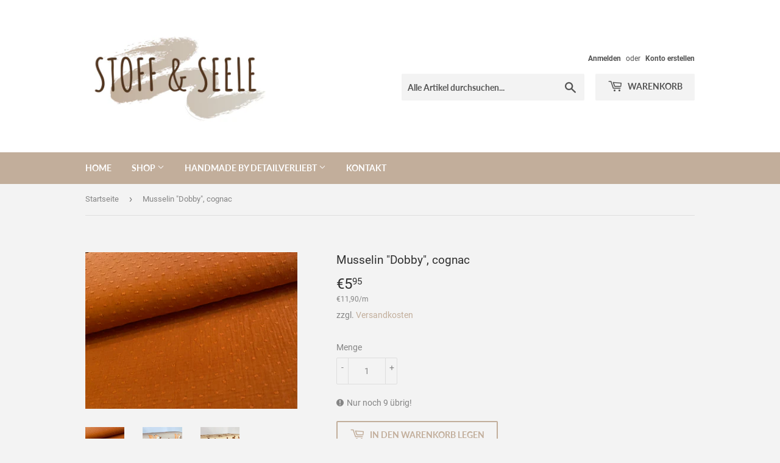

--- FILE ---
content_type: text/html; charset=utf-8
request_url: https://stoffundseele.de/products/kopie-von-musselin-dobby-cognac
body_size: 20515
content:
<!doctype html>
<html class="no-touch no-js" lang="de">
<head>
  <script>(function(H){H.className=H.className.replace(/\bno-js\b/,'js')})(document.documentElement)</script>
  <!-- Basic page needs ================================================== -->
  <meta charset="utf-8">
  <meta http-equiv="X-UA-Compatible" content="IE=edge,chrome=1">

  

  <!-- Title and description ================================================== -->
  <title>
  Musselin &quot;Dobby&quot;, cognac &ndash; Stoff &amp; Seele
  </title>

  
    <meta name="description" content="Wundervoller, leicht fallender Musselin mit gestickten Pünktchen.Dank seiner tollen Qualität kann man traumhafte Projekte wie zum Beispiel.       Blusen, Röcke und Kleider daraus verwirklichen.Material: 100 % BaumwolleBreite: 135 - 140 cmGewicht: 135 g/qmPflege: bei 30 C° waschbar, nicht TrocknergeeignetBeim Kauf von m">
  

  <!-- Product meta ================================================== -->
  <!-- /snippets/social-meta-tags.liquid -->




<meta property="og:site_name" content="Stoff &amp; Seele">
<meta property="og:url" content="https://stoffundseele.de/products/kopie-von-musselin-dobby-cognac">
<meta property="og:title" content="Musselin &quot;Dobby&quot;, cognac">
<meta property="og:type" content="product">
<meta property="og:description" content="Wundervoller, leicht fallender Musselin mit gestickten Pünktchen.Dank seiner tollen Qualität kann man traumhafte Projekte wie zum Beispiel.       Blusen, Röcke und Kleider daraus verwirklichen.Material: 100 % BaumwolleBreite: 135 - 140 cmGewicht: 135 g/qmPflege: bei 30 C° waschbar, nicht TrocknergeeignetBeim Kauf von m">

  <meta property="og:price:amount" content="5,95">
  <meta property="og:price:currency" content="EUR">

<meta property="og:image" content="http://stoffundseele.de/cdn/shop/files/94401BDB-8CB2-4B76-AD41-74BBC7CC05A7_1200x1200.jpg?v=1709659038"><meta property="og:image" content="http://stoffundseele.de/cdn/shop/files/IMG_6516_1200x1200.heic?v=1709659035"><meta property="og:image" content="http://stoffundseele.de/cdn/shop/files/IMG_6522_1200x1200.heic?v=1709659035">
<meta property="og:image:secure_url" content="https://stoffundseele.de/cdn/shop/files/94401BDB-8CB2-4B76-AD41-74BBC7CC05A7_1200x1200.jpg?v=1709659038"><meta property="og:image:secure_url" content="https://stoffundseele.de/cdn/shop/files/IMG_6516_1200x1200.heic?v=1709659035"><meta property="og:image:secure_url" content="https://stoffundseele.de/cdn/shop/files/IMG_6522_1200x1200.heic?v=1709659035">


<meta name="twitter:card" content="summary_large_image">
<meta name="twitter:title" content="Musselin &quot;Dobby&quot;, cognac">
<meta name="twitter:description" content="Wundervoller, leicht fallender Musselin mit gestickten Pünktchen.Dank seiner tollen Qualität kann man traumhafte Projekte wie zum Beispiel.       Blusen, Röcke und Kleider daraus verwirklichen.Material: 100 % BaumwolleBreite: 135 - 140 cmGewicht: 135 g/qmPflege: bei 30 C° waschbar, nicht TrocknergeeignetBeim Kauf von m">


  <!-- Helpers ================================================== -->
  <link rel="canonical" href="https://stoffundseele.de/products/kopie-von-musselin-dobby-cognac">
  <meta name="viewport" content="width=device-width,initial-scale=1">

  <!-- CSS ================================================== -->
  <link href="//stoffundseele.de/cdn/shop/t/2/assets/theme.scss.css?v=28782835914613776751674771285" rel="stylesheet" type="text/css" media="all" />

  <!-- Header hook for plugins ================================================== -->
  <script>window.performance && window.performance.mark && window.performance.mark('shopify.content_for_header.start');</script><meta id="shopify-digital-wallet" name="shopify-digital-wallet" content="/52858454182/digital_wallets/dialog">
<meta name="shopify-checkout-api-token" content="6252719e18f46195b49c20aa9b1fe726">
<meta id="in-context-paypal-metadata" data-shop-id="52858454182" data-venmo-supported="false" data-environment="production" data-locale="de_DE" data-paypal-v4="true" data-currency="EUR">
<link rel="alternate" type="application/json+oembed" href="https://stoffundseele.de/products/kopie-von-musselin-dobby-cognac.oembed">
<script async="async" src="/checkouts/internal/preloads.js?locale=de-DE"></script>
<script id="shopify-features" type="application/json">{"accessToken":"6252719e18f46195b49c20aa9b1fe726","betas":["rich-media-storefront-analytics"],"domain":"stoffundseele.de","predictiveSearch":true,"shopId":52858454182,"locale":"de"}</script>
<script>var Shopify = Shopify || {};
Shopify.shop = "stoff-seele.myshopify.com";
Shopify.locale = "de";
Shopify.currency = {"active":"EUR","rate":"1.0"};
Shopify.country = "DE";
Shopify.theme = {"name":"Supply","id":118847570086,"schema_name":"Supply","schema_version":"9.3.0","theme_store_id":679,"role":"main"};
Shopify.theme.handle = "null";
Shopify.theme.style = {"id":null,"handle":null};
Shopify.cdnHost = "stoffundseele.de/cdn";
Shopify.routes = Shopify.routes || {};
Shopify.routes.root = "/";</script>
<script type="module">!function(o){(o.Shopify=o.Shopify||{}).modules=!0}(window);</script>
<script>!function(o){function n(){var o=[];function n(){o.push(Array.prototype.slice.apply(arguments))}return n.q=o,n}var t=o.Shopify=o.Shopify||{};t.loadFeatures=n(),t.autoloadFeatures=n()}(window);</script>
<script id="shop-js-analytics" type="application/json">{"pageType":"product"}</script>
<script defer="defer" async type="module" src="//stoffundseele.de/cdn/shopifycloud/shop-js/modules/v2/client.init-shop-cart-sync_D96QZrIF.de.esm.js"></script>
<script defer="defer" async type="module" src="//stoffundseele.de/cdn/shopifycloud/shop-js/modules/v2/chunk.common_SV6uigsF.esm.js"></script>
<script type="module">
  await import("//stoffundseele.de/cdn/shopifycloud/shop-js/modules/v2/client.init-shop-cart-sync_D96QZrIF.de.esm.js");
await import("//stoffundseele.de/cdn/shopifycloud/shop-js/modules/v2/chunk.common_SV6uigsF.esm.js");

  window.Shopify.SignInWithShop?.initShopCartSync?.({"fedCMEnabled":true,"windoidEnabled":true});

</script>
<script>(function() {
  var isLoaded = false;
  function asyncLoad() {
    if (isLoaded) return;
    isLoaded = true;
    var urls = ["https:\/\/cdn.hextom.com\/js\/quickannouncementbar.js?shop=stoff-seele.myshopify.com"];
    for (var i = 0; i < urls.length; i++) {
      var s = document.createElement('script');
      s.type = 'text/javascript';
      s.async = true;
      s.src = urls[i];
      var x = document.getElementsByTagName('script')[0];
      x.parentNode.insertBefore(s, x);
    }
  };
  if(window.attachEvent) {
    window.attachEvent('onload', asyncLoad);
  } else {
    window.addEventListener('load', asyncLoad, false);
  }
})();</script>
<script id="__st">var __st={"a":52858454182,"offset":3600,"reqid":"c3271cfc-2f60-4c35-84a3-0a46859039cb-1768564522","pageurl":"stoffundseele.de\/products\/kopie-von-musselin-dobby-cognac","u":"138121ef0d6f","p":"product","rtyp":"product","rid":8633854001420};</script>
<script>window.ShopifyPaypalV4VisibilityTracking = true;</script>
<script id="captcha-bootstrap">!function(){'use strict';const t='contact',e='account',n='new_comment',o=[[t,t],['blogs',n],['comments',n],[t,'customer']],c=[[e,'customer_login'],[e,'guest_login'],[e,'recover_customer_password'],[e,'create_customer']],r=t=>t.map((([t,e])=>`form[action*='/${t}']:not([data-nocaptcha='true']) input[name='form_type'][value='${e}']`)).join(','),a=t=>()=>t?[...document.querySelectorAll(t)].map((t=>t.form)):[];function s(){const t=[...o],e=r(t);return a(e)}const i='password',u='form_key',d=['recaptcha-v3-token','g-recaptcha-response','h-captcha-response',i],f=()=>{try{return window.sessionStorage}catch{return}},m='__shopify_v',_=t=>t.elements[u];function p(t,e,n=!1){try{const o=window.sessionStorage,c=JSON.parse(o.getItem(e)),{data:r}=function(t){const{data:e,action:n}=t;return t[m]||n?{data:e,action:n}:{data:t,action:n}}(c);for(const[e,n]of Object.entries(r))t.elements[e]&&(t.elements[e].value=n);n&&o.removeItem(e)}catch(o){console.error('form repopulation failed',{error:o})}}const l='form_type',E='cptcha';function T(t){t.dataset[E]=!0}const w=window,h=w.document,L='Shopify',v='ce_forms',y='captcha';let A=!1;((t,e)=>{const n=(g='f06e6c50-85a8-45c8-87d0-21a2b65856fe',I='https://cdn.shopify.com/shopifycloud/storefront-forms-hcaptcha/ce_storefront_forms_captcha_hcaptcha.v1.5.2.iife.js',D={infoText:'Durch hCaptcha geschützt',privacyText:'Datenschutz',termsText:'Allgemeine Geschäftsbedingungen'},(t,e,n)=>{const o=w[L][v],c=o.bindForm;if(c)return c(t,g,e,D).then(n);var r;o.q.push([[t,g,e,D],n]),r=I,A||(h.body.append(Object.assign(h.createElement('script'),{id:'captcha-provider',async:!0,src:r})),A=!0)});var g,I,D;w[L]=w[L]||{},w[L][v]=w[L][v]||{},w[L][v].q=[],w[L][y]=w[L][y]||{},w[L][y].protect=function(t,e){n(t,void 0,e),T(t)},Object.freeze(w[L][y]),function(t,e,n,w,h,L){const[v,y,A,g]=function(t,e,n){const i=e?o:[],u=t?c:[],d=[...i,...u],f=r(d),m=r(i),_=r(d.filter((([t,e])=>n.includes(e))));return[a(f),a(m),a(_),s()]}(w,h,L),I=t=>{const e=t.target;return e instanceof HTMLFormElement?e:e&&e.form},D=t=>v().includes(t);t.addEventListener('submit',(t=>{const e=I(t);if(!e)return;const n=D(e)&&!e.dataset.hcaptchaBound&&!e.dataset.recaptchaBound,o=_(e),c=g().includes(e)&&(!o||!o.value);(n||c)&&t.preventDefault(),c&&!n&&(function(t){try{if(!f())return;!function(t){const e=f();if(!e)return;const n=_(t);if(!n)return;const o=n.value;o&&e.removeItem(o)}(t);const e=Array.from(Array(32),(()=>Math.random().toString(36)[2])).join('');!function(t,e){_(t)||t.append(Object.assign(document.createElement('input'),{type:'hidden',name:u})),t.elements[u].value=e}(t,e),function(t,e){const n=f();if(!n)return;const o=[...t.querySelectorAll(`input[type='${i}']`)].map((({name:t})=>t)),c=[...d,...o],r={};for(const[a,s]of new FormData(t).entries())c.includes(a)||(r[a]=s);n.setItem(e,JSON.stringify({[m]:1,action:t.action,data:r}))}(t,e)}catch(e){console.error('failed to persist form',e)}}(e),e.submit())}));const S=(t,e)=>{t&&!t.dataset[E]&&(n(t,e.some((e=>e===t))),T(t))};for(const o of['focusin','change'])t.addEventListener(o,(t=>{const e=I(t);D(e)&&S(e,y())}));const B=e.get('form_key'),M=e.get(l),P=B&&M;t.addEventListener('DOMContentLoaded',(()=>{const t=y();if(P)for(const e of t)e.elements[l].value===M&&p(e,B);[...new Set([...A(),...v().filter((t=>'true'===t.dataset.shopifyCaptcha))])].forEach((e=>S(e,t)))}))}(h,new URLSearchParams(w.location.search),n,t,e,['guest_login'])})(!0,!0)}();</script>
<script integrity="sha256-4kQ18oKyAcykRKYeNunJcIwy7WH5gtpwJnB7kiuLZ1E=" data-source-attribution="shopify.loadfeatures" defer="defer" src="//stoffundseele.de/cdn/shopifycloud/storefront/assets/storefront/load_feature-a0a9edcb.js" crossorigin="anonymous"></script>
<script data-source-attribution="shopify.dynamic_checkout.dynamic.init">var Shopify=Shopify||{};Shopify.PaymentButton=Shopify.PaymentButton||{isStorefrontPortableWallets:!0,init:function(){window.Shopify.PaymentButton.init=function(){};var t=document.createElement("script");t.src="https://stoffundseele.de/cdn/shopifycloud/portable-wallets/latest/portable-wallets.de.js",t.type="module",document.head.appendChild(t)}};
</script>
<script data-source-attribution="shopify.dynamic_checkout.buyer_consent">
  function portableWalletsHideBuyerConsent(e){var t=document.getElementById("shopify-buyer-consent"),n=document.getElementById("shopify-subscription-policy-button");t&&n&&(t.classList.add("hidden"),t.setAttribute("aria-hidden","true"),n.removeEventListener("click",e))}function portableWalletsShowBuyerConsent(e){var t=document.getElementById("shopify-buyer-consent"),n=document.getElementById("shopify-subscription-policy-button");t&&n&&(t.classList.remove("hidden"),t.removeAttribute("aria-hidden"),n.addEventListener("click",e))}window.Shopify?.PaymentButton&&(window.Shopify.PaymentButton.hideBuyerConsent=portableWalletsHideBuyerConsent,window.Shopify.PaymentButton.showBuyerConsent=portableWalletsShowBuyerConsent);
</script>
<script>
  function portableWalletsCleanup(e){e&&e.src&&console.error("Failed to load portable wallets script "+e.src);var t=document.querySelectorAll("shopify-accelerated-checkout .shopify-payment-button__skeleton, shopify-accelerated-checkout-cart .wallet-cart-button__skeleton"),e=document.getElementById("shopify-buyer-consent");for(let e=0;e<t.length;e++)t[e].remove();e&&e.remove()}function portableWalletsNotLoadedAsModule(e){e instanceof ErrorEvent&&"string"==typeof e.message&&e.message.includes("import.meta")&&"string"==typeof e.filename&&e.filename.includes("portable-wallets")&&(window.removeEventListener("error",portableWalletsNotLoadedAsModule),window.Shopify.PaymentButton.failedToLoad=e,"loading"===document.readyState?document.addEventListener("DOMContentLoaded",window.Shopify.PaymentButton.init):window.Shopify.PaymentButton.init())}window.addEventListener("error",portableWalletsNotLoadedAsModule);
</script>

<script type="module" src="https://stoffundseele.de/cdn/shopifycloud/portable-wallets/latest/portable-wallets.de.js" onError="portableWalletsCleanup(this)" crossorigin="anonymous"></script>
<script nomodule>
  document.addEventListener("DOMContentLoaded", portableWalletsCleanup);
</script>

<link id="shopify-accelerated-checkout-styles" rel="stylesheet" media="screen" href="https://stoffundseele.de/cdn/shopifycloud/portable-wallets/latest/accelerated-checkout-backwards-compat.css" crossorigin="anonymous">
<style id="shopify-accelerated-checkout-cart">
        #shopify-buyer-consent {
  margin-top: 1em;
  display: inline-block;
  width: 100%;
}

#shopify-buyer-consent.hidden {
  display: none;
}

#shopify-subscription-policy-button {
  background: none;
  border: none;
  padding: 0;
  text-decoration: underline;
  font-size: inherit;
  cursor: pointer;
}

#shopify-subscription-policy-button::before {
  box-shadow: none;
}

      </style>

<script>window.performance && window.performance.mark && window.performance.mark('shopify.content_for_header.end');</script>

  
  

  <script src="//stoffundseele.de/cdn/shop/t/2/assets/jquery-2.2.3.min.js?v=58211863146907186831613210630" type="text/javascript"></script>

  <script src="//stoffundseele.de/cdn/shop/t/2/assets/lazysizes.min.js?v=8147953233334221341613210630" async="async"></script>
  <script src="//stoffundseele.de/cdn/shop/t/2/assets/vendor.js?v=106177282645720727331613210633" defer="defer"></script>
  <script src="//stoffundseele.de/cdn/shop/t/2/assets/theme.js?v=58570291527491135621613210643" defer="defer"></script>


<link href="https://monorail-edge.shopifysvc.com" rel="dns-prefetch">
<script>(function(){if ("sendBeacon" in navigator && "performance" in window) {try {var session_token_from_headers = performance.getEntriesByType('navigation')[0].serverTiming.find(x => x.name == '_s').description;} catch {var session_token_from_headers = undefined;}var session_cookie_matches = document.cookie.match(/_shopify_s=([^;]*)/);var session_token_from_cookie = session_cookie_matches && session_cookie_matches.length === 2 ? session_cookie_matches[1] : "";var session_token = session_token_from_headers || session_token_from_cookie || "";function handle_abandonment_event(e) {var entries = performance.getEntries().filter(function(entry) {return /monorail-edge.shopifysvc.com/.test(entry.name);});if (!window.abandonment_tracked && entries.length === 0) {window.abandonment_tracked = true;var currentMs = Date.now();var navigation_start = performance.timing.navigationStart;var payload = {shop_id: 52858454182,url: window.location.href,navigation_start,duration: currentMs - navigation_start,session_token,page_type: "product"};window.navigator.sendBeacon("https://monorail-edge.shopifysvc.com/v1/produce", JSON.stringify({schema_id: "online_store_buyer_site_abandonment/1.1",payload: payload,metadata: {event_created_at_ms: currentMs,event_sent_at_ms: currentMs}}));}}window.addEventListener('pagehide', handle_abandonment_event);}}());</script>
<script id="web-pixels-manager-setup">(function e(e,d,r,n,o){if(void 0===o&&(o={}),!Boolean(null===(a=null===(i=window.Shopify)||void 0===i?void 0:i.analytics)||void 0===a?void 0:a.replayQueue)){var i,a;window.Shopify=window.Shopify||{};var t=window.Shopify;t.analytics=t.analytics||{};var s=t.analytics;s.replayQueue=[],s.publish=function(e,d,r){return s.replayQueue.push([e,d,r]),!0};try{self.performance.mark("wpm:start")}catch(e){}var l=function(){var e={modern:/Edge?\/(1{2}[4-9]|1[2-9]\d|[2-9]\d{2}|\d{4,})\.\d+(\.\d+|)|Firefox\/(1{2}[4-9]|1[2-9]\d|[2-9]\d{2}|\d{4,})\.\d+(\.\d+|)|Chrom(ium|e)\/(9{2}|\d{3,})\.\d+(\.\d+|)|(Maci|X1{2}).+ Version\/(15\.\d+|(1[6-9]|[2-9]\d|\d{3,})\.\d+)([,.]\d+|)( \(\w+\)|)( Mobile\/\w+|) Safari\/|Chrome.+OPR\/(9{2}|\d{3,})\.\d+\.\d+|(CPU[ +]OS|iPhone[ +]OS|CPU[ +]iPhone|CPU IPhone OS|CPU iPad OS)[ +]+(15[._]\d+|(1[6-9]|[2-9]\d|\d{3,})[._]\d+)([._]\d+|)|Android:?[ /-](13[3-9]|1[4-9]\d|[2-9]\d{2}|\d{4,})(\.\d+|)(\.\d+|)|Android.+Firefox\/(13[5-9]|1[4-9]\d|[2-9]\d{2}|\d{4,})\.\d+(\.\d+|)|Android.+Chrom(ium|e)\/(13[3-9]|1[4-9]\d|[2-9]\d{2}|\d{4,})\.\d+(\.\d+|)|SamsungBrowser\/([2-9]\d|\d{3,})\.\d+/,legacy:/Edge?\/(1[6-9]|[2-9]\d|\d{3,})\.\d+(\.\d+|)|Firefox\/(5[4-9]|[6-9]\d|\d{3,})\.\d+(\.\d+|)|Chrom(ium|e)\/(5[1-9]|[6-9]\d|\d{3,})\.\d+(\.\d+|)([\d.]+$|.*Safari\/(?![\d.]+ Edge\/[\d.]+$))|(Maci|X1{2}).+ Version\/(10\.\d+|(1[1-9]|[2-9]\d|\d{3,})\.\d+)([,.]\d+|)( \(\w+\)|)( Mobile\/\w+|) Safari\/|Chrome.+OPR\/(3[89]|[4-9]\d|\d{3,})\.\d+\.\d+|(CPU[ +]OS|iPhone[ +]OS|CPU[ +]iPhone|CPU IPhone OS|CPU iPad OS)[ +]+(10[._]\d+|(1[1-9]|[2-9]\d|\d{3,})[._]\d+)([._]\d+|)|Android:?[ /-](13[3-9]|1[4-9]\d|[2-9]\d{2}|\d{4,})(\.\d+|)(\.\d+|)|Mobile Safari.+OPR\/([89]\d|\d{3,})\.\d+\.\d+|Android.+Firefox\/(13[5-9]|1[4-9]\d|[2-9]\d{2}|\d{4,})\.\d+(\.\d+|)|Android.+Chrom(ium|e)\/(13[3-9]|1[4-9]\d|[2-9]\d{2}|\d{4,})\.\d+(\.\d+|)|Android.+(UC? ?Browser|UCWEB|U3)[ /]?(15\.([5-9]|\d{2,})|(1[6-9]|[2-9]\d|\d{3,})\.\d+)\.\d+|SamsungBrowser\/(5\.\d+|([6-9]|\d{2,})\.\d+)|Android.+MQ{2}Browser\/(14(\.(9|\d{2,})|)|(1[5-9]|[2-9]\d|\d{3,})(\.\d+|))(\.\d+|)|K[Aa][Ii]OS\/(3\.\d+|([4-9]|\d{2,})\.\d+)(\.\d+|)/},d=e.modern,r=e.legacy,n=navigator.userAgent;return n.match(d)?"modern":n.match(r)?"legacy":"unknown"}(),u="modern"===l?"modern":"legacy",c=(null!=n?n:{modern:"",legacy:""})[u],f=function(e){return[e.baseUrl,"/wpm","/b",e.hashVersion,"modern"===e.buildTarget?"m":"l",".js"].join("")}({baseUrl:d,hashVersion:r,buildTarget:u}),m=function(e){var d=e.version,r=e.bundleTarget,n=e.surface,o=e.pageUrl,i=e.monorailEndpoint;return{emit:function(e){var a=e.status,t=e.errorMsg,s=(new Date).getTime(),l=JSON.stringify({metadata:{event_sent_at_ms:s},events:[{schema_id:"web_pixels_manager_load/3.1",payload:{version:d,bundle_target:r,page_url:o,status:a,surface:n,error_msg:t},metadata:{event_created_at_ms:s}}]});if(!i)return console&&console.warn&&console.warn("[Web Pixels Manager] No Monorail endpoint provided, skipping logging."),!1;try{return self.navigator.sendBeacon.bind(self.navigator)(i,l)}catch(e){}var u=new XMLHttpRequest;try{return u.open("POST",i,!0),u.setRequestHeader("Content-Type","text/plain"),u.send(l),!0}catch(e){return console&&console.warn&&console.warn("[Web Pixels Manager] Got an unhandled error while logging to Monorail."),!1}}}}({version:r,bundleTarget:l,surface:e.surface,pageUrl:self.location.href,monorailEndpoint:e.monorailEndpoint});try{o.browserTarget=l,function(e){var d=e.src,r=e.async,n=void 0===r||r,o=e.onload,i=e.onerror,a=e.sri,t=e.scriptDataAttributes,s=void 0===t?{}:t,l=document.createElement("script"),u=document.querySelector("head"),c=document.querySelector("body");if(l.async=n,l.src=d,a&&(l.integrity=a,l.crossOrigin="anonymous"),s)for(var f in s)if(Object.prototype.hasOwnProperty.call(s,f))try{l.dataset[f]=s[f]}catch(e){}if(o&&l.addEventListener("load",o),i&&l.addEventListener("error",i),u)u.appendChild(l);else{if(!c)throw new Error("Did not find a head or body element to append the script");c.appendChild(l)}}({src:f,async:!0,onload:function(){if(!function(){var e,d;return Boolean(null===(d=null===(e=window.Shopify)||void 0===e?void 0:e.analytics)||void 0===d?void 0:d.initialized)}()){var d=window.webPixelsManager.init(e)||void 0;if(d){var r=window.Shopify.analytics;r.replayQueue.forEach((function(e){var r=e[0],n=e[1],o=e[2];d.publishCustomEvent(r,n,o)})),r.replayQueue=[],r.publish=d.publishCustomEvent,r.visitor=d.visitor,r.initialized=!0}}},onerror:function(){return m.emit({status:"failed",errorMsg:"".concat(f," has failed to load")})},sri:function(e){var d=/^sha384-[A-Za-z0-9+/=]+$/;return"string"==typeof e&&d.test(e)}(c)?c:"",scriptDataAttributes:o}),m.emit({status:"loading"})}catch(e){m.emit({status:"failed",errorMsg:(null==e?void 0:e.message)||"Unknown error"})}}})({shopId: 52858454182,storefrontBaseUrl: "https://stoffundseele.de",extensionsBaseUrl: "https://extensions.shopifycdn.com/cdn/shopifycloud/web-pixels-manager",monorailEndpoint: "https://monorail-edge.shopifysvc.com/unstable/produce_batch",surface: "storefront-renderer",enabledBetaFlags: ["2dca8a86"],webPixelsConfigList: [{"id":"shopify-app-pixel","configuration":"{}","eventPayloadVersion":"v1","runtimeContext":"STRICT","scriptVersion":"0450","apiClientId":"shopify-pixel","type":"APP","privacyPurposes":["ANALYTICS","MARKETING"]},{"id":"shopify-custom-pixel","eventPayloadVersion":"v1","runtimeContext":"LAX","scriptVersion":"0450","apiClientId":"shopify-pixel","type":"CUSTOM","privacyPurposes":["ANALYTICS","MARKETING"]}],isMerchantRequest: false,initData: {"shop":{"name":"Stoff \u0026 Seele","paymentSettings":{"currencyCode":"EUR"},"myshopifyDomain":"stoff-seele.myshopify.com","countryCode":"DE","storefrontUrl":"https:\/\/stoffundseele.de"},"customer":null,"cart":null,"checkout":null,"productVariants":[{"price":{"amount":5.95,"currencyCode":"EUR"},"product":{"title":"Musselin \"Dobby\", cognac","vendor":"Stoff \u0026 Seele","id":"8633854001420","untranslatedTitle":"Musselin \"Dobby\", cognac","url":"\/products\/kopie-von-musselin-dobby-cognac","type":"Stoff"},"id":"45185822523660","image":{"src":"\/\/stoffundseele.de\/cdn\/shop\/files\/94401BDB-8CB2-4B76-AD41-74BBC7CC05A7.jpg?v=1709659038"},"sku":null,"title":"Default Title","untranslatedTitle":"Default Title"}],"purchasingCompany":null},},"https://stoffundseele.de/cdn","fcfee988w5aeb613cpc8e4bc33m6693e112",{"modern":"","legacy":""},{"shopId":"52858454182","storefrontBaseUrl":"https:\/\/stoffundseele.de","extensionBaseUrl":"https:\/\/extensions.shopifycdn.com\/cdn\/shopifycloud\/web-pixels-manager","surface":"storefront-renderer","enabledBetaFlags":"[\"2dca8a86\"]","isMerchantRequest":"false","hashVersion":"fcfee988w5aeb613cpc8e4bc33m6693e112","publish":"custom","events":"[[\"page_viewed\",{}],[\"product_viewed\",{\"productVariant\":{\"price\":{\"amount\":5.95,\"currencyCode\":\"EUR\"},\"product\":{\"title\":\"Musselin \\\"Dobby\\\", cognac\",\"vendor\":\"Stoff \u0026 Seele\",\"id\":\"8633854001420\",\"untranslatedTitle\":\"Musselin \\\"Dobby\\\", cognac\",\"url\":\"\/products\/kopie-von-musselin-dobby-cognac\",\"type\":\"Stoff\"},\"id\":\"45185822523660\",\"image\":{\"src\":\"\/\/stoffundseele.de\/cdn\/shop\/files\/94401BDB-8CB2-4B76-AD41-74BBC7CC05A7.jpg?v=1709659038\"},\"sku\":null,\"title\":\"Default Title\",\"untranslatedTitle\":\"Default Title\"}}]]"});</script><script>
  window.ShopifyAnalytics = window.ShopifyAnalytics || {};
  window.ShopifyAnalytics.meta = window.ShopifyAnalytics.meta || {};
  window.ShopifyAnalytics.meta.currency = 'EUR';
  var meta = {"product":{"id":8633854001420,"gid":"gid:\/\/shopify\/Product\/8633854001420","vendor":"Stoff \u0026 Seele","type":"Stoff","handle":"kopie-von-musselin-dobby-cognac","variants":[{"id":45185822523660,"price":595,"name":"Musselin \"Dobby\", cognac","public_title":null,"sku":null}],"remote":false},"page":{"pageType":"product","resourceType":"product","resourceId":8633854001420,"requestId":"c3271cfc-2f60-4c35-84a3-0a46859039cb-1768564522"}};
  for (var attr in meta) {
    window.ShopifyAnalytics.meta[attr] = meta[attr];
  }
</script>
<script class="analytics">
  (function () {
    var customDocumentWrite = function(content) {
      var jquery = null;

      if (window.jQuery) {
        jquery = window.jQuery;
      } else if (window.Checkout && window.Checkout.$) {
        jquery = window.Checkout.$;
      }

      if (jquery) {
        jquery('body').append(content);
      }
    };

    var hasLoggedConversion = function(token) {
      if (token) {
        return document.cookie.indexOf('loggedConversion=' + token) !== -1;
      }
      return false;
    }

    var setCookieIfConversion = function(token) {
      if (token) {
        var twoMonthsFromNow = new Date(Date.now());
        twoMonthsFromNow.setMonth(twoMonthsFromNow.getMonth() + 2);

        document.cookie = 'loggedConversion=' + token + '; expires=' + twoMonthsFromNow;
      }
    }

    var trekkie = window.ShopifyAnalytics.lib = window.trekkie = window.trekkie || [];
    if (trekkie.integrations) {
      return;
    }
    trekkie.methods = [
      'identify',
      'page',
      'ready',
      'track',
      'trackForm',
      'trackLink'
    ];
    trekkie.factory = function(method) {
      return function() {
        var args = Array.prototype.slice.call(arguments);
        args.unshift(method);
        trekkie.push(args);
        return trekkie;
      };
    };
    for (var i = 0; i < trekkie.methods.length; i++) {
      var key = trekkie.methods[i];
      trekkie[key] = trekkie.factory(key);
    }
    trekkie.load = function(config) {
      trekkie.config = config || {};
      trekkie.config.initialDocumentCookie = document.cookie;
      var first = document.getElementsByTagName('script')[0];
      var script = document.createElement('script');
      script.type = 'text/javascript';
      script.onerror = function(e) {
        var scriptFallback = document.createElement('script');
        scriptFallback.type = 'text/javascript';
        scriptFallback.onerror = function(error) {
                var Monorail = {
      produce: function produce(monorailDomain, schemaId, payload) {
        var currentMs = new Date().getTime();
        var event = {
          schema_id: schemaId,
          payload: payload,
          metadata: {
            event_created_at_ms: currentMs,
            event_sent_at_ms: currentMs
          }
        };
        return Monorail.sendRequest("https://" + monorailDomain + "/v1/produce", JSON.stringify(event));
      },
      sendRequest: function sendRequest(endpointUrl, payload) {
        // Try the sendBeacon API
        if (window && window.navigator && typeof window.navigator.sendBeacon === 'function' && typeof window.Blob === 'function' && !Monorail.isIos12()) {
          var blobData = new window.Blob([payload], {
            type: 'text/plain'
          });

          if (window.navigator.sendBeacon(endpointUrl, blobData)) {
            return true;
          } // sendBeacon was not successful

        } // XHR beacon

        var xhr = new XMLHttpRequest();

        try {
          xhr.open('POST', endpointUrl);
          xhr.setRequestHeader('Content-Type', 'text/plain');
          xhr.send(payload);
        } catch (e) {
          console.log(e);
        }

        return false;
      },
      isIos12: function isIos12() {
        return window.navigator.userAgent.lastIndexOf('iPhone; CPU iPhone OS 12_') !== -1 || window.navigator.userAgent.lastIndexOf('iPad; CPU OS 12_') !== -1;
      }
    };
    Monorail.produce('monorail-edge.shopifysvc.com',
      'trekkie_storefront_load_errors/1.1',
      {shop_id: 52858454182,
      theme_id: 118847570086,
      app_name: "storefront",
      context_url: window.location.href,
      source_url: "//stoffundseele.de/cdn/s/trekkie.storefront.cd680fe47e6c39ca5d5df5f0a32d569bc48c0f27.min.js"});

        };
        scriptFallback.async = true;
        scriptFallback.src = '//stoffundseele.de/cdn/s/trekkie.storefront.cd680fe47e6c39ca5d5df5f0a32d569bc48c0f27.min.js';
        first.parentNode.insertBefore(scriptFallback, first);
      };
      script.async = true;
      script.src = '//stoffundseele.de/cdn/s/trekkie.storefront.cd680fe47e6c39ca5d5df5f0a32d569bc48c0f27.min.js';
      first.parentNode.insertBefore(script, first);
    };
    trekkie.load(
      {"Trekkie":{"appName":"storefront","development":false,"defaultAttributes":{"shopId":52858454182,"isMerchantRequest":null,"themeId":118847570086,"themeCityHash":"17683298218122880073","contentLanguage":"de","currency":"EUR","eventMetadataId":"344d074f-2f45-4d32-80cf-1e164966afed"},"isServerSideCookieWritingEnabled":true,"monorailRegion":"shop_domain","enabledBetaFlags":["65f19447"]},"Session Attribution":{},"S2S":{"facebookCapiEnabled":false,"source":"trekkie-storefront-renderer","apiClientId":580111}}
    );

    var loaded = false;
    trekkie.ready(function() {
      if (loaded) return;
      loaded = true;

      window.ShopifyAnalytics.lib = window.trekkie;

      var originalDocumentWrite = document.write;
      document.write = customDocumentWrite;
      try { window.ShopifyAnalytics.merchantGoogleAnalytics.call(this); } catch(error) {};
      document.write = originalDocumentWrite;

      window.ShopifyAnalytics.lib.page(null,{"pageType":"product","resourceType":"product","resourceId":8633854001420,"requestId":"c3271cfc-2f60-4c35-84a3-0a46859039cb-1768564522","shopifyEmitted":true});

      var match = window.location.pathname.match(/checkouts\/(.+)\/(thank_you|post_purchase)/)
      var token = match? match[1]: undefined;
      if (!hasLoggedConversion(token)) {
        setCookieIfConversion(token);
        window.ShopifyAnalytics.lib.track("Viewed Product",{"currency":"EUR","variantId":45185822523660,"productId":8633854001420,"productGid":"gid:\/\/shopify\/Product\/8633854001420","name":"Musselin \"Dobby\", cognac","price":"5.95","sku":null,"brand":"Stoff \u0026 Seele","variant":null,"category":"Stoff","nonInteraction":true,"remote":false},undefined,undefined,{"shopifyEmitted":true});
      window.ShopifyAnalytics.lib.track("monorail:\/\/trekkie_storefront_viewed_product\/1.1",{"currency":"EUR","variantId":45185822523660,"productId":8633854001420,"productGid":"gid:\/\/shopify\/Product\/8633854001420","name":"Musselin \"Dobby\", cognac","price":"5.95","sku":null,"brand":"Stoff \u0026 Seele","variant":null,"category":"Stoff","nonInteraction":true,"remote":false,"referer":"https:\/\/stoffundseele.de\/products\/kopie-von-musselin-dobby-cognac"});
      }
    });


        var eventsListenerScript = document.createElement('script');
        eventsListenerScript.async = true;
        eventsListenerScript.src = "//stoffundseele.de/cdn/shopifycloud/storefront/assets/shop_events_listener-3da45d37.js";
        document.getElementsByTagName('head')[0].appendChild(eventsListenerScript);

})();</script>
<script
  defer
  src="https://stoffundseele.de/cdn/shopifycloud/perf-kit/shopify-perf-kit-3.0.4.min.js"
  data-application="storefront-renderer"
  data-shop-id="52858454182"
  data-render-region="gcp-us-east1"
  data-page-type="product"
  data-theme-instance-id="118847570086"
  data-theme-name="Supply"
  data-theme-version="9.3.0"
  data-monorail-region="shop_domain"
  data-resource-timing-sampling-rate="10"
  data-shs="true"
  data-shs-beacon="true"
  data-shs-export-with-fetch="true"
  data-shs-logs-sample-rate="1"
  data-shs-beacon-endpoint="https://stoffundseele.de/api/collect"
></script>
</head>

<body id="musselin-quot-dobby-quot-cognac" class="template-product">

  <div id="shopify-section-header" class="shopify-section header-section"><header class="site-header" role="banner" data-section-id="header" data-section-type="header-section">
  <div class="wrapper">

    <div class="grid--full">
      <div class="grid-item large--one-half">
        
          <div class="h1 header-logo" itemscope itemtype="http://schema.org/Organization">
        
          
          

          <a href="/" itemprop="url">
            <div class="lazyload__image-wrapper no-js header-logo__image" style="max-width:300px;">
              <div style="padding-top:53.39805825242718%;">
                <img class="lazyload js"
                  data-src="//stoffundseele.de/cdn/shop/files/Stoff_Seele_{width}x.png?v=1616459136"
                  data-widths="[180, 360, 540, 720, 900, 1080, 1296, 1512, 1728, 2048]"
                  data-aspectratio="1.8727272727272728"
                  data-sizes="auto"
                  alt="Stoff &amp;amp; Seele"
                  style="width:300px;">
              </div>
            </div>
            <noscript>
              
              <img src="//stoffundseele.de/cdn/shop/files/Stoff_Seele_300x.png?v=1616459136"
                srcset="//stoffundseele.de/cdn/shop/files/Stoff_Seele_300x.png?v=1616459136 1x, //stoffundseele.de/cdn/shop/files/Stoff_Seele_300x@2x.png?v=1616459136 2x"
                alt="Stoff &amp;amp; Seele"
                itemprop="logo"
                style="max-width:300px;">
            </noscript>
          </a>
          
        
          </div>
        
      </div>

      <div class="grid-item large--one-half text-center large--text-right">
        
          <div class="site-header--text-links">
            

            
              <span class="site-header--meta-links medium-down--hide">
                
                  <a href="/account/login" id="customer_login_link">Anmelden</a>
                  <span class="site-header--spacer">oder</span>
                  <a href="/account/register" id="customer_register_link">Konto erstellen</a>
                
              </span>
            
          </div>

          <br class="medium-down--hide">
        

        <form action="/search" method="get" class="search-bar" role="search">
  <input type="hidden" name="type" value="product">

  <input type="search" name="q" value="" placeholder="Alle Artikel durchsuchen..." aria-label="Alle Artikel durchsuchen...">
  <button type="submit" class="search-bar--submit icon-fallback-text">
    <span class="icon icon-search" aria-hidden="true"></span>
    <span class="fallback-text">Suchen</span>
  </button>
</form>


        <a href="/cart" class="header-cart-btn cart-toggle">
          <span class="icon icon-cart"></span>
          Warenkorb <span class="cart-count cart-badge--desktop hidden-count">0</span>
        </a>
      </div>
    </div>

  </div>
</header>

<div id="mobileNavBar">
  <div class="display-table-cell">
    <button class="menu-toggle mobileNavBar-link" aria-controls="navBar" aria-expanded="false"><span class="icon icon-hamburger" aria-hidden="true"></span>Menü</button>
  </div>
  <div class="display-table-cell">
    <a href="/cart" class="cart-toggle mobileNavBar-link">
      <span class="icon icon-cart"></span>
      Warenkorb <span class="cart-count hidden-count">0</span>
    </a>
  </div>
</div>

<nav class="nav-bar" id="navBar" role="navigation">
  <div class="wrapper">
    <form action="/search" method="get" class="search-bar" role="search">
  <input type="hidden" name="type" value="product">

  <input type="search" name="q" value="" placeholder="Alle Artikel durchsuchen..." aria-label="Alle Artikel durchsuchen...">
  <button type="submit" class="search-bar--submit icon-fallback-text">
    <span class="icon icon-search" aria-hidden="true"></span>
    <span class="fallback-text">Suchen</span>
  </button>
</form>

    <ul class="mobile-nav" id="MobileNav">
  
  
    
      <li>
        <a
          href="/"
          class="mobile-nav--link"
          data-meganav-type="child"
          >
            Home
        </a>
      </li>
    
  
    
      
      <li
        class="mobile-nav--has-dropdown "
        aria-haspopup="true">
        <a
          href="/collections/all"
          class="mobile-nav--link"
          data-meganav-type="parent"
          >
            Shop
        </a>
        <button class="icon icon-arrow-down mobile-nav--button"
          aria-expanded="false"
          aria-label="Shop Menü">
        </button>
        <ul
          id="MenuParent-2"
          class="mobile-nav--dropdown mobile-nav--has-grandchildren"
          data-meganav-dropdown>
          
            
            
              <li
                class="mobile-nav--has-dropdown mobile-nav--has-dropdown-grandchild "
                aria-haspopup="true">
                <a
                  href="/collections/stoffe-und-bander"
                  class="mobile-nav--link"
                  data-meganav-type="parent"
                  >
                    Stoffe
                </a>
                <button class="icon icon-arrow-down mobile-nav--button"
                  aria-expanded="false"
                  aria-label="Stoffe Menü">
                </button>
                <ul
                  id="MenuChildren-2-1"
                  class="mobile-nav--dropdown-grandchild"
                  data-meganav-dropdown>
                  
                    <li>
                      <a
                        href="/collections/cord"
                        class="mobile-nav--link"
                        data-meganav-type="child"
                        >
                          Babycord
                        </a>
                    </li>
                  
                    <li>
                      <a
                        href="/collections/baumwolle"
                        class="mobile-nav--link"
                        data-meganav-type="child"
                        >
                          Baumwolle
                        </a>
                    </li>
                  
                    <li>
                      <a
                        href="/collections/bundchen"
                        class="mobile-nav--link"
                        data-meganav-type="child"
                        >
                          Bündchen
                        </a>
                    </li>
                  
                    <li>
                      <a
                        href="/collections/canvas"
                        class="mobile-nav--link"
                        data-meganav-type="child"
                        >
                          Canvas
                        </a>
                    </li>
                  
                    <li>
                      <a
                        href="/collections/double-face"
                        class="mobile-nav--link"
                        data-meganav-type="child"
                        >
                          Double Face
                        </a>
                    </li>
                  
                    <li>
                      <a
                        href="/collections/french-terry"
                        class="mobile-nav--link"
                        data-meganav-type="child"
                        >
                          French Terry
                        </a>
                    </li>
                  
                    <li>
                      <a
                        href="/collections/jersey"
                        class="mobile-nav--link"
                        data-meganav-type="child"
                        >
                          Jersey
                        </a>
                    </li>
                  
                    <li>
                      <a
                        href="/collections/kunstleder"
                        class="mobile-nav--link"
                        data-meganav-type="child"
                        >
                          Kunstleder
                        </a>
                    </li>
                  
                    <li>
                      <a
                        href="/collections/leinen"
                        class="mobile-nav--link"
                        data-meganav-type="child"
                        >
                          Leinen
                        </a>
                    </li>
                  
                    <li>
                      <a
                        href="/collections/musselin"
                        class="mobile-nav--link"
                        data-meganav-type="child"
                        >
                          Musselin
                        </a>
                    </li>
                  
                    <li>
                      <a
                        href="/collections/patchwork"
                        class="mobile-nav--link"
                        data-meganav-type="child"
                        >
                          Patchwork
                        </a>
                    </li>
                  
                    <li>
                      <a
                        href="/collections/softshell"
                        class="mobile-nav--link"
                        data-meganav-type="child"
                        >
                          Softshell
                        </a>
                    </li>
                  
                    <li>
                      <a
                        href="/collections/stepp"
                        class="mobile-nav--link"
                        data-meganav-type="child"
                        >
                          Steppstoff
                        </a>
                    </li>
                  
                    <li>
                      <a
                        href="/collections/strick"
                        class="mobile-nav--link"
                        data-meganav-type="child"
                        >
                          Strick
                        </a>
                    </li>
                  
                    <li>
                      <a
                        href="/collections/sweat"
                        class="mobile-nav--link"
                        data-meganav-type="child"
                        >
                          Sweat
                        </a>
                    </li>
                  
                    <li>
                      <a
                        href="/collections/viscose"
                        class="mobile-nav--link"
                        data-meganav-type="child"
                        >
                          Viscose
                        </a>
                    </li>
                  
                    <li>
                      <a
                        href="/collections/waffelpique"
                        class="mobile-nav--link"
                        data-meganav-type="child"
                        >
                          Waffelpique
                        </a>
                    </li>
                  
                    <li>
                      <a
                        href="/collections/waffelstrickjersey"
                        class="mobile-nav--link"
                        data-meganav-type="child"
                        >
                          Waffelstrickjersey
                        </a>
                    </li>
                  
                    <li>
                      <a
                        href="/collections/walkloden"
                        class="mobile-nav--link"
                        data-meganav-type="child"
                        >
                          Walkloden
                        </a>
                    </li>
                  
                </ul>
              </li>
            
          
            
            
              <li
                class="mobile-nav--has-dropdown mobile-nav--has-dropdown-grandchild "
                aria-haspopup="true">
                <a
                  href="/collections/bander-borten"
                  class="mobile-nav--link"
                  data-meganav-type="parent"
                  >
                     Bänder &amp; Borten
                </a>
                <button class="icon icon-arrow-down mobile-nav--button"
                  aria-expanded="false"
                  aria-label=" Bänder &amp; Borten Menü">
                </button>
                <ul
                  id="MenuChildren-2-2"
                  class="mobile-nav--dropdown-grandchild"
                  data-meganav-dropdown>
                  
                    <li>
                      <a
                        href="/collections/bommelborte"
                        class="mobile-nav--link"
                        data-meganav-type="child"
                        >
                          Bommelborte
                        </a>
                    </li>
                  
                    <li>
                      <a
                        href="/collections/gummiband"
                        class="mobile-nav--link"
                        data-meganav-type="child"
                        >
                          Gummiband
                        </a>
                    </li>
                  
                    <li>
                      <a
                        href="/collections/kloppelspitze"
                        class="mobile-nav--link"
                        data-meganav-type="child"
                        >
                          Klöppelspitze
                        </a>
                    </li>
                  
                    <li>
                      <a
                        href="/collections/kordel"
                        class="mobile-nav--link"
                        data-meganav-type="child"
                        >
                          Kordel
                        </a>
                    </li>
                  
                    <li>
                      <a
                        href="/collections/paspelband"
                        class="mobile-nav--link"
                        data-meganav-type="child"
                        >
                          Paspelband
                        </a>
                    </li>
                  
                    <li>
                      <a
                        href="/collections/schragband"
                        class="mobile-nav--link"
                        data-meganav-type="child"
                        >
                          Schrägband
                        </a>
                    </li>
                  
                    <li>
                      <a
                        href="/collections/zackenlitze"
                        class="mobile-nav--link"
                        data-meganav-type="child"
                        >
                          Zackenlitze
                        </a>
                    </li>
                  
                </ul>
              </li>
            
          
            
            
              <li
                class="mobile-nav--has-dropdown mobile-nav--has-dropdown-grandchild "
                aria-haspopup="true">
                <a
                  href="/collections/nahgarn"
                  class="mobile-nav--link"
                  data-meganav-type="parent"
                  >
                    Nähgarn
                </a>
                <button class="icon icon-arrow-down mobile-nav--button"
                  aria-expanded="false"
                  aria-label="Nähgarn Menü">
                </button>
                <ul
                  id="MenuChildren-2-3"
                  class="mobile-nav--dropdown-grandchild"
                  data-meganav-dropdown>
                  
                    <li>
                      <a
                        href="/collections/mettler-seraflex"
                        class="mobile-nav--link"
                        data-meganav-type="child"
                        >
                          Mettler SERAFLEX
                        </a>
                    </li>
                  
                    <li>
                      <a
                        href="/collections/mettler-seralon"
                        class="mobile-nav--link"
                        data-meganav-type="child"
                        >
                          Mettler SERALON
                        </a>
                    </li>
                  
                </ul>
              </li>
            
          
            
              <li>
                <a
                  href="/collections/zubehor"
                  class="mobile-nav--link"
                  data-meganav-type="child"
                  >
                    Zubehör
                </a>
              </li>
            
          
            
              <li>
                <a
                  href="/collections/neu-eingetroffen"
                  class="mobile-nav--link"
                  data-meganav-type="child"
                  >
                    NEU eingetroffen
                </a>
              </li>
            
          
            
              <li>
                <a
                  href="/collections/sale"
                  class="mobile-nav--link"
                  data-meganav-type="child"
                  >
                    SALE
                </a>
              </li>
            
          
            
              <li>
                <a
                  href="/collections/geschenkgutschein"
                  class="mobile-nav--link"
                  data-meganav-type="child"
                  >
                    Geschenkgutscheine
                </a>
              </li>
            
          
        </ul>
      </li>
    
  
    
      
      <li
        class="mobile-nav--has-dropdown "
        aria-haspopup="true">
        <a
          href="/collections/selbstgemachtes-by-detailverliebt"
          class="mobile-nav--link"
          data-meganav-type="parent"
          >
            Handmade by Detailverliebt
        </a>
        <button class="icon icon-arrow-down mobile-nav--button"
          aria-expanded="false"
          aria-label="Handmade by Detailverliebt Menü">
        </button>
        <ul
          id="MenuParent-3"
          class="mobile-nav--dropdown "
          data-meganav-dropdown>
          
            
              <li>
                <a
                  href="/collections/turbanmutzen"
                  class="mobile-nav--link"
                  data-meganav-type="child"
                  >
                    Turbanmützen
                </a>
              </li>
            
          
            
              <li>
                <a
                  href="/collections/haarbander"
                  class="mobile-nav--link"
                  data-meganav-type="child"
                  >
                    Haarbänder
                </a>
              </li>
            
          
            
              <li>
                <a
                  href="/collections/musselintucher"
                  class="mobile-nav--link"
                  data-meganav-type="child"
                  >
                    Musselintücher
                </a>
              </li>
            
          
            
              <li>
                <a
                  href="/collections/rocke"
                  class="mobile-nav--link"
                  data-meganav-type="child"
                  >
                    Röcke
                </a>
              </li>
            
          
        </ul>
      </li>
    
  
    
      <li>
        <a
          href="/pages/kontakt"
          class="mobile-nav--link"
          data-meganav-type="child"
          >
            Kontakt
        </a>
      </li>
    
  

  
    
      <li class="customer-navlink large--hide"><a href="/account/login" id="customer_login_link">Anmelden</a></li>
      <li class="customer-navlink large--hide"><a href="/account/register" id="customer_register_link">Konto erstellen</a></li>
    
  
</ul>

    <ul class="site-nav" id="AccessibleNav">
  
  
    
      <li>
        <a
          href="/"
          class="site-nav--link"
          data-meganav-type="child"
          >
            Home
        </a>
      </li>
    
  
    
      
      <li
        class="site-nav--has-dropdown "
        aria-haspopup="true">
        <a
          href="/collections/all"
          class="site-nav--link"
          data-meganav-type="parent"
          aria-controls="MenuParent-2"
          aria-expanded="false"
          >
            Shop
            <span class="icon icon-arrow-down" aria-hidden="true"></span>
        </a>
        <ul
          id="MenuParent-2"
          class="site-nav--dropdown site-nav--has-grandchildren"
          data-meganav-dropdown>
          
            
            
              <li
                class="site-nav--has-dropdown site-nav--has-dropdown-grandchild "
                aria-haspopup="true">
                <a
                  href="/collections/stoffe-und-bander"
                  class="site-nav--link"
                  aria-controls="MenuChildren-2-1"
                  data-meganav-type="parent"
                  
                  tabindex="-1">
                    Stoffe
                    <span class="icon icon-arrow-down" aria-hidden="true"></span>
                </a>
                <ul
                  id="MenuChildren-2-1"
                  class="site-nav--dropdown-grandchild"
                  data-meganav-dropdown>
                  
                    <li>
                      <a
                        href="/collections/cord"
                        class="site-nav--link"
                        data-meganav-type="child"
                        
                        tabindex="-1">
                          Babycord
                        </a>
                    </li>
                  
                    <li>
                      <a
                        href="/collections/baumwolle"
                        class="site-nav--link"
                        data-meganav-type="child"
                        
                        tabindex="-1">
                          Baumwolle
                        </a>
                    </li>
                  
                    <li>
                      <a
                        href="/collections/bundchen"
                        class="site-nav--link"
                        data-meganav-type="child"
                        
                        tabindex="-1">
                          Bündchen
                        </a>
                    </li>
                  
                    <li>
                      <a
                        href="/collections/canvas"
                        class="site-nav--link"
                        data-meganav-type="child"
                        
                        tabindex="-1">
                          Canvas
                        </a>
                    </li>
                  
                    <li>
                      <a
                        href="/collections/double-face"
                        class="site-nav--link"
                        data-meganav-type="child"
                        
                        tabindex="-1">
                          Double Face
                        </a>
                    </li>
                  
                    <li>
                      <a
                        href="/collections/french-terry"
                        class="site-nav--link"
                        data-meganav-type="child"
                        
                        tabindex="-1">
                          French Terry
                        </a>
                    </li>
                  
                    <li>
                      <a
                        href="/collections/jersey"
                        class="site-nav--link"
                        data-meganav-type="child"
                        
                        tabindex="-1">
                          Jersey
                        </a>
                    </li>
                  
                    <li>
                      <a
                        href="/collections/kunstleder"
                        class="site-nav--link"
                        data-meganav-type="child"
                        
                        tabindex="-1">
                          Kunstleder
                        </a>
                    </li>
                  
                    <li>
                      <a
                        href="/collections/leinen"
                        class="site-nav--link"
                        data-meganav-type="child"
                        
                        tabindex="-1">
                          Leinen
                        </a>
                    </li>
                  
                    <li>
                      <a
                        href="/collections/musselin"
                        class="site-nav--link"
                        data-meganav-type="child"
                        
                        tabindex="-1">
                          Musselin
                        </a>
                    </li>
                  
                    <li>
                      <a
                        href="/collections/patchwork"
                        class="site-nav--link"
                        data-meganav-type="child"
                        
                        tabindex="-1">
                          Patchwork
                        </a>
                    </li>
                  
                    <li>
                      <a
                        href="/collections/softshell"
                        class="site-nav--link"
                        data-meganav-type="child"
                        
                        tabindex="-1">
                          Softshell
                        </a>
                    </li>
                  
                    <li>
                      <a
                        href="/collections/stepp"
                        class="site-nav--link"
                        data-meganav-type="child"
                        
                        tabindex="-1">
                          Steppstoff
                        </a>
                    </li>
                  
                    <li>
                      <a
                        href="/collections/strick"
                        class="site-nav--link"
                        data-meganav-type="child"
                        
                        tabindex="-1">
                          Strick
                        </a>
                    </li>
                  
                    <li>
                      <a
                        href="/collections/sweat"
                        class="site-nav--link"
                        data-meganav-type="child"
                        
                        tabindex="-1">
                          Sweat
                        </a>
                    </li>
                  
                    <li>
                      <a
                        href="/collections/viscose"
                        class="site-nav--link"
                        data-meganav-type="child"
                        
                        tabindex="-1">
                          Viscose
                        </a>
                    </li>
                  
                    <li>
                      <a
                        href="/collections/waffelpique"
                        class="site-nav--link"
                        data-meganav-type="child"
                        
                        tabindex="-1">
                          Waffelpique
                        </a>
                    </li>
                  
                    <li>
                      <a
                        href="/collections/waffelstrickjersey"
                        class="site-nav--link"
                        data-meganav-type="child"
                        
                        tabindex="-1">
                          Waffelstrickjersey
                        </a>
                    </li>
                  
                    <li>
                      <a
                        href="/collections/walkloden"
                        class="site-nav--link"
                        data-meganav-type="child"
                        
                        tabindex="-1">
                          Walkloden
                        </a>
                    </li>
                  
                </ul>
              </li>
            
          
            
            
              <li
                class="site-nav--has-dropdown site-nav--has-dropdown-grandchild "
                aria-haspopup="true">
                <a
                  href="/collections/bander-borten"
                  class="site-nav--link"
                  aria-controls="MenuChildren-2-2"
                  data-meganav-type="parent"
                  
                  tabindex="-1">
                     Bänder &amp; Borten
                    <span class="icon icon-arrow-down" aria-hidden="true"></span>
                </a>
                <ul
                  id="MenuChildren-2-2"
                  class="site-nav--dropdown-grandchild"
                  data-meganav-dropdown>
                  
                    <li>
                      <a
                        href="/collections/bommelborte"
                        class="site-nav--link"
                        data-meganav-type="child"
                        
                        tabindex="-1">
                          Bommelborte
                        </a>
                    </li>
                  
                    <li>
                      <a
                        href="/collections/gummiband"
                        class="site-nav--link"
                        data-meganav-type="child"
                        
                        tabindex="-1">
                          Gummiband
                        </a>
                    </li>
                  
                    <li>
                      <a
                        href="/collections/kloppelspitze"
                        class="site-nav--link"
                        data-meganav-type="child"
                        
                        tabindex="-1">
                          Klöppelspitze
                        </a>
                    </li>
                  
                    <li>
                      <a
                        href="/collections/kordel"
                        class="site-nav--link"
                        data-meganav-type="child"
                        
                        tabindex="-1">
                          Kordel
                        </a>
                    </li>
                  
                    <li>
                      <a
                        href="/collections/paspelband"
                        class="site-nav--link"
                        data-meganav-type="child"
                        
                        tabindex="-1">
                          Paspelband
                        </a>
                    </li>
                  
                    <li>
                      <a
                        href="/collections/schragband"
                        class="site-nav--link"
                        data-meganav-type="child"
                        
                        tabindex="-1">
                          Schrägband
                        </a>
                    </li>
                  
                    <li>
                      <a
                        href="/collections/zackenlitze"
                        class="site-nav--link"
                        data-meganav-type="child"
                        
                        tabindex="-1">
                          Zackenlitze
                        </a>
                    </li>
                  
                </ul>
              </li>
            
          
            
            
              <li
                class="site-nav--has-dropdown site-nav--has-dropdown-grandchild "
                aria-haspopup="true">
                <a
                  href="/collections/nahgarn"
                  class="site-nav--link"
                  aria-controls="MenuChildren-2-3"
                  data-meganav-type="parent"
                  
                  tabindex="-1">
                    Nähgarn
                    <span class="icon icon-arrow-down" aria-hidden="true"></span>
                </a>
                <ul
                  id="MenuChildren-2-3"
                  class="site-nav--dropdown-grandchild"
                  data-meganav-dropdown>
                  
                    <li>
                      <a
                        href="/collections/mettler-seraflex"
                        class="site-nav--link"
                        data-meganav-type="child"
                        
                        tabindex="-1">
                          Mettler SERAFLEX
                        </a>
                    </li>
                  
                    <li>
                      <a
                        href="/collections/mettler-seralon"
                        class="site-nav--link"
                        data-meganav-type="child"
                        
                        tabindex="-1">
                          Mettler SERALON
                        </a>
                    </li>
                  
                </ul>
              </li>
            
          
            
              <li>
                <a
                  href="/collections/zubehor"
                  class="site-nav--link"
                  data-meganav-type="child"
                  
                  tabindex="-1">
                    Zubehör
                </a>
              </li>
            
          
            
              <li>
                <a
                  href="/collections/neu-eingetroffen"
                  class="site-nav--link"
                  data-meganav-type="child"
                  
                  tabindex="-1">
                    NEU eingetroffen
                </a>
              </li>
            
          
            
              <li>
                <a
                  href="/collections/sale"
                  class="site-nav--link"
                  data-meganav-type="child"
                  
                  tabindex="-1">
                    SALE
                </a>
              </li>
            
          
            
              <li>
                <a
                  href="/collections/geschenkgutschein"
                  class="site-nav--link"
                  data-meganav-type="child"
                  
                  tabindex="-1">
                    Geschenkgutscheine
                </a>
              </li>
            
          
        </ul>
      </li>
    
  
    
      
      <li
        class="site-nav--has-dropdown "
        aria-haspopup="true">
        <a
          href="/collections/selbstgemachtes-by-detailverliebt"
          class="site-nav--link"
          data-meganav-type="parent"
          aria-controls="MenuParent-3"
          aria-expanded="false"
          >
            Handmade by Detailverliebt
            <span class="icon icon-arrow-down" aria-hidden="true"></span>
        </a>
        <ul
          id="MenuParent-3"
          class="site-nav--dropdown "
          data-meganav-dropdown>
          
            
              <li>
                <a
                  href="/collections/turbanmutzen"
                  class="site-nav--link"
                  data-meganav-type="child"
                  
                  tabindex="-1">
                    Turbanmützen
                </a>
              </li>
            
          
            
              <li>
                <a
                  href="/collections/haarbander"
                  class="site-nav--link"
                  data-meganav-type="child"
                  
                  tabindex="-1">
                    Haarbänder
                </a>
              </li>
            
          
            
              <li>
                <a
                  href="/collections/musselintucher"
                  class="site-nav--link"
                  data-meganav-type="child"
                  
                  tabindex="-1">
                    Musselintücher
                </a>
              </li>
            
          
            
              <li>
                <a
                  href="/collections/rocke"
                  class="site-nav--link"
                  data-meganav-type="child"
                  
                  tabindex="-1">
                    Röcke
                </a>
              </li>
            
          
        </ul>
      </li>
    
  
    
      <li>
        <a
          href="/pages/kontakt"
          class="site-nav--link"
          data-meganav-type="child"
          >
            Kontakt
        </a>
      </li>
    
  

  
    
      <li class="customer-navlink large--hide"><a href="/account/login" id="customer_login_link">Anmelden</a></li>
      <li class="customer-navlink large--hide"><a href="/account/register" id="customer_register_link">Konto erstellen</a></li>
    
  
</ul>

  </div>
</nav>




</div>

  <main class="wrapper main-content" role="main">

    

<div id="shopify-section-product-template" class="shopify-section product-template-section"><div id="ProductSection" data-section-id="product-template" data-section-type="product-template" data-zoom-toggle="zoom-in" data-zoom-enabled="true" data-related-enabled="" data-social-sharing="" data-show-compare-at-price="true" data-stock="true" data-incoming-transfer="false" data-ajax-cart-method="modal">





<nav class="breadcrumb" role="navigation" aria-label="breadcrumbs">
  <a href="/" title="Zurück zur Startseite">Startseite</a>

  

    
    <span class="divider" aria-hidden="true">&rsaquo;</span>
    <span class="breadcrumb--truncate">Musselin "Dobby", cognac</span>

  
</nav>









<div class="grid" itemscope itemtype="http://schema.org/Product">
  <meta itemprop="url" content="https://stoffundseele.de/products/kopie-von-musselin-dobby-cognac">
  <meta itemprop="image" content="//stoffundseele.de/cdn/shop/files/94401BDB-8CB2-4B76-AD41-74BBC7CC05A7_grande.jpg?v=1709659038">

  <div class="grid-item large--two-fifths">
    <div class="grid">
      <div class="grid-item large--eleven-twelfths text-center">
        <div class="product-photo-container" id="productPhotoContainer-product-template">
          
          
<div id="productPhotoWrapper-product-template-46062681227532" class="lazyload__image-wrapper" data-image-id="46062681227532" style="max-width: 700px">
              <div class="no-js product__image-wrapper" style="padding-top:74.04985696771558%;">
                <img id=""
                  
                  src="//stoffundseele.de/cdn/shop/files/94401BDB-8CB2-4B76-AD41-74BBC7CC05A7_300x300.jpg?v=1709659038"
                  
                  class="lazyload no-js lazypreload"
                  data-src="//stoffundseele.de/cdn/shop/files/94401BDB-8CB2-4B76-AD41-74BBC7CC05A7_{width}x.jpg?v=1709659038"
                  data-widths="[180, 360, 540, 720, 900, 1080, 1296, 1512, 1728, 2048]"
                  data-aspectratio="1.3504415011037527"
                  data-sizes="auto"
                  alt="Musselin &quot;Dobby&quot;, cognac"
                   data-zoom="//stoffundseele.de/cdn/shop/files/94401BDB-8CB2-4B76-AD41-74BBC7CC05A7_1024x1024@2x.jpg?v=1709659038">
              </div>
            </div>
            
              <noscript>
                <img src="//stoffundseele.de/cdn/shop/files/94401BDB-8CB2-4B76-AD41-74BBC7CC05A7_580x.jpg?v=1709659038"
                  srcset="//stoffundseele.de/cdn/shop/files/94401BDB-8CB2-4B76-AD41-74BBC7CC05A7_580x.jpg?v=1709659038 1x, //stoffundseele.de/cdn/shop/files/94401BDB-8CB2-4B76-AD41-74BBC7CC05A7_580x@2x.jpg?v=1709659038 2x"
                  alt="Musselin "Dobby", cognac" style="opacity:1;">
              </noscript>
            
          
<div id="productPhotoWrapper-product-template-46030622490892" class="lazyload__image-wrapper hide" data-image-id="46030622490892" style="max-width: 768.0px">
              <div class="no-js product__image-wrapper" style="padding-top:133.33333333333334%;">
                <img id=""
                  
                  class="lazyload no-js lazypreload"
                  data-src="//stoffundseele.de/cdn/shop/files/IMG_6516_{width}x.heic?v=1709659035"
                  data-widths="[180, 360, 540, 720, 900, 1080, 1296, 1512, 1728, 2048]"
                  data-aspectratio="0.75"
                  data-sizes="auto"
                  alt="Musselin &quot;Dobby&quot;, cognac"
                   data-zoom="//stoffundseele.de/cdn/shop/files/IMG_6516_1024x1024@2x.heic?v=1709659035">
              </div>
            </div>
            
          
<div id="productPhotoWrapper-product-template-46030622458124" class="lazyload__image-wrapper hide" data-image-id="46030622458124" style="max-width: 768.0px">
              <div class="no-js product__image-wrapper" style="padding-top:133.33333333333334%;">
                <img id=""
                  
                  class="lazyload no-js lazypreload"
                  data-src="//stoffundseele.de/cdn/shop/files/IMG_6522_{width}x.heic?v=1709659035"
                  data-widths="[180, 360, 540, 720, 900, 1080, 1296, 1512, 1728, 2048]"
                  data-aspectratio="0.75"
                  data-sizes="auto"
                  alt="Musselin &quot;Dobby&quot;, cognac"
                   data-zoom="//stoffundseele.de/cdn/shop/files/IMG_6522_1024x1024@2x.heic?v=1709659035">
              </div>
            </div>
            
          
        </div>

        
          <ul class="product-photo-thumbs grid-uniform" id="productThumbs-product-template">

            
              <li class="grid-item medium-down--one-quarter large--one-quarter">
                <a href="//stoffundseele.de/cdn/shop/files/94401BDB-8CB2-4B76-AD41-74BBC7CC05A7_1024x1024@2x.jpg?v=1709659038" class="product-photo-thumb product-photo-thumb-product-template" data-image-id="46062681227532">
                  <img src="//stoffundseele.de/cdn/shop/files/94401BDB-8CB2-4B76-AD41-74BBC7CC05A7_compact.jpg?v=1709659038" alt="Musselin &quot;Dobby&quot;, cognac">
                </a>
              </li>
            
              <li class="grid-item medium-down--one-quarter large--one-quarter">
                <a href="//stoffundseele.de/cdn/shop/files/IMG_6516_1024x1024@2x.heic?v=1709659035" class="product-photo-thumb product-photo-thumb-product-template" data-image-id="46030622490892">
                  <img src="//stoffundseele.de/cdn/shop/files/IMG_6516_compact.heic?v=1709659035" alt="Musselin &quot;Dobby&quot;, cognac">
                </a>
              </li>
            
              <li class="grid-item medium-down--one-quarter large--one-quarter">
                <a href="//stoffundseele.de/cdn/shop/files/IMG_6522_1024x1024@2x.heic?v=1709659035" class="product-photo-thumb product-photo-thumb-product-template" data-image-id="46030622458124">
                  <img src="//stoffundseele.de/cdn/shop/files/IMG_6522_compact.heic?v=1709659035" alt="Musselin &quot;Dobby&quot;, cognac">
                </a>
              </li>
            

          </ul>
        

      </div>
    </div>
  </div>

  <div class="grid-item large--three-fifths">

    <h1 class="h2" itemprop="name">Musselin "Dobby", cognac</h1>

    

    <div itemprop="offers" itemscope itemtype="http://schema.org/Offer">

      

      <meta itemprop="priceCurrency" content="EUR">
      <meta itemprop="price" content="5.95">

      <ul class="inline-list product-meta" data-price>
        <li>
          <span id="productPrice-product-template" class="h1">
            





<small aria-hidden="true">€5<sup>95</sup></small>
<span class="visually-hidden">€5,95</span>

          </span>
          <div class="product-price-unit  product-price-unit--available" data-unit-price-container>
  <span class="visually-hidden">Einzelpreis</span><span data-unit-price>€11,90</span><span aria-hidden="true">/</span><span class="visually-hidden">&nbsp;pro&nbsp;</span><span data-unit-price-base-unit><span>m
</span></span>
</div>

        </li>
        
        
          <li class="product-meta--review">
            <span class="shopify-product-reviews-badge" data-id="8633854001420"></span>
          </li>
        
      </ul><div class="product__policies rte">zzgl. <a href="/policies/shipping-policy">Versandkosten</a>
</div><hr id="variantBreak" class="hr--clear hr--small">

      <link itemprop="availability" href="http://schema.org/InStock">

      
<form method="post" action="/cart/add" id="addToCartForm-product-template" accept-charset="UTF-8" class="addToCartForm addToCartForm--payment-button
" enctype="multipart/form-data" data-product-form=""><input type="hidden" name="form_type" value="product" /><input type="hidden" name="utf8" value="✓" />
        <select name="id" id="productSelect-product-template" class="product-variants product-variants-product-template">
          
            

              <option  selected="selected"  data-sku="" value="45185822523660">Default Title - €5,95 EUR</option>

            
          
        </select>

        
          <label for="quantity" class="quantity-selector quantity-selector-product-template">Menge</label>
          <input type="number" id="quantity" name="quantity" value="1" min="1" class="quantity-selector">
        

        
          <div id="variantQuantity-product-template" class="variant-quantity  is-visible">
              



    <svg xmlns="http://www.w3.org/2000/svg" class="stock-icon-svg" viewBox="0 0 10 10" version="1.1" aria-hidden="true">
      <path fill="#000" d="M5,0a5,5,0,1,0,5,5A5,5,0,0,0,5,0ZM4.29,1.38H5.7V2.67L5.39,6.28H4.59L4.29,2.67V1.38Zm1.23,7a0.74,0.74,0,1,1,.22-0.52A0.72,0.72,0,0,1,5.52,8.4Z"/>
    </svg>



                
                <span id="variantQuantity-product-template__message">Nur noch 9 übrig!</span>
          </div>
        

        

        <div class="payment-buttons payment-buttons--medium">
          <button type="submit" name="add" id="addToCart-product-template" class="btn btn--wide btn--add-to-cart btn--secondary-accent">
            <span class="icon icon-cart"></span>
            <span id="addToCartText-product-template">In den Warenkorb legen</span>
          </button>

          
            <div data-shopify="payment-button" class="shopify-payment-button"> <shopify-accelerated-checkout recommended="null" fallback="{&quot;supports_subs&quot;:true,&quot;supports_def_opts&quot;:true,&quot;name&quot;:&quot;buy_it_now&quot;,&quot;wallet_params&quot;:{}}" access-token="6252719e18f46195b49c20aa9b1fe726" buyer-country="DE" buyer-locale="de" buyer-currency="EUR" variant-params="[{&quot;id&quot;:45185822523660,&quot;requiresShipping&quot;:true}]" shop-id="52858454182" enabled-flags="[&quot;ae0f5bf6&quot;]" disabled > <div class="shopify-payment-button__button" role="button" disabled aria-hidden="true" style="background-color: transparent; border: none"> <div class="shopify-payment-button__skeleton">&nbsp;</div> </div> </shopify-accelerated-checkout> <small id="shopify-buyer-consent" class="hidden" aria-hidden="true" data-consent-type="subscription"> Bei diesem Artikel handelt es sich um einen wiederkehrenden Kauf oder Kauf mit Zahlungsaufschub. Indem ich fortfahre, stimme ich den <span id="shopify-subscription-policy-button">Stornierungsrichtlinie</span> zu und autorisiere Sie, meine Zahlungsmethode zu den auf dieser Seite aufgeführten Preisen, in der Häufigkeit und zu den Terminen zu belasten, bis meine Bestellung ausgeführt wurde oder ich, sofern zulässig, storniere. </small> </div>
          
        </div>
      <input type="hidden" name="product-id" value="8633854001420" /><input type="hidden" name="section-id" value="product-template" /></form>

      <hr class="product-template-hr">
    </div>

    <div class="product-description rte" itemprop="description">
      <p>Wundervoller, leicht fallender Musselin mit gestickten Pünktchen.<br data-mce-fragment="1"><br data-mce-fragment="1">Dank seiner tollen Qualität kann man traumhafte Projekte wie zum Beispiel.       Blusen, Röcke und Kleider daraus verwirklichen.<br data-mce-fragment="1"><br>Material: 100 % Baumwolle<br>Breite: 135 - 140 cm<br>Gewicht: 135 g/qm<br>Pflege: bei 30 C° waschbar, nicht Trocknergeeignet<br><br><br>Beim Kauf von mehreren Einheiten wird der Stoff am Stück geliefert.<br>Wenn Sie mehr als die verfügbaren Einheiten kaufen möchten, wenden Sie sich bitte vor dem Kauf an uns.<br><br>Auf dem ersten Foto finden Sie den Gegenstand dieses Angebotes.<br>Alle weiteren Fotos sind Verarbeitungsvorschläge oder Kombinationsmöglichkeiten.</p>
    </div>

    
      



<div class="social-sharing is-default" data-permalink="https://stoffundseele.de/products/kopie-von-musselin-dobby-cognac">

  
    <a target="_blank" href="//www.facebook.com/sharer.php?u=https://stoffundseele.de/products/kopie-von-musselin-dobby-cognac" class="share-facebook" title="Auf Facebook teilen">
      <span class="icon icon-facebook" aria-hidden="true"></span>
      <span class="share-title" aria-hidden="true">Teilen</span>
      <span class="visually-hidden">Auf Facebook teilen</span>
    </a>
  

  
    <a target="_blank" href="//twitter.com/share?text=Musselin%20%22Dobby%22,%20cognac&amp;url=https://stoffundseele.de/products/kopie-von-musselin-dobby-cognac&amp;source=webclient" class="share-twitter" title="Auf Twitter twittern">
      <span class="icon icon-twitter" aria-hidden="true"></span>
      <span class="share-title" aria-hidden="true">Twittern</span>
      <span class="visually-hidden">Auf Twitter twittern</span>
    </a>
  

  

    
      <a target="_blank" href="//pinterest.com/pin/create/button/?url=https://stoffundseele.de/products/kopie-von-musselin-dobby-cognac&amp;media=http://stoffundseele.de/cdn/shop/files/94401BDB-8CB2-4B76-AD41-74BBC7CC05A7_1024x1024.jpg?v=1709659038&amp;description=Musselin%20%22Dobby%22,%20cognac" class="share-pinterest" title="Auf Pinterest pinnen">
        <span class="icon icon-pinterest" aria-hidden="true"></span>
        <span class="share-title" aria-hidden="true">Pinnen</span>
        <span class="visually-hidden">Auf Pinterest pinnen</span>
      </a>
    

  

</div>

    

  </div>
</div>
  
<div id="shopify-product-reviews" data-id="8633854001420"></div>
  

  
  




  <hr>
  <h2 class="h1">Wir empfehlen außerdem</h2>
  <div class="grid-uniform">
    
    
    
      
        
          











<div class="grid-item large--one-fifth medium--one-third small--one-half sold-out">

  <a href="/collections/musselin/products/bio-musselin-petit-cotton-flowers-ecru" class="product-grid-item">
    <div class="product-grid-image">
      <div class="product-grid-image--centered">
        
          <div class="badge badge--sold-out"><span class="badge-label">Ausverkauft</span></div>
        

        
<div class="lazyload__image-wrapper no-js" style="max-width: 195px">
            <div style="padding-top:75.0%;">
              <img
                class="lazyload no-js"
                data-src="//stoffundseele.de/cdn/shop/products/IMG_5172_{width}x.jpg?v=1644323253"
                data-widths="[125, 180, 360, 540, 720, 900, 1080, 1296, 1512, 1728, 2048]"
                data-aspectratio="1.3333333333333333"
                data-sizes="auto"
                alt="Bio-Musselin &quot;Petit Cotton Flowers&quot;, sand"
                >
            </div>
          </div>
          <noscript>
           <img src="//stoffundseele.de/cdn/shop/products/IMG_5172_580x.jpg?v=1644323253"
             srcset="//stoffundseele.de/cdn/shop/products/IMG_5172_580x.jpg?v=1644323253 1x, //stoffundseele.de/cdn/shop/products/IMG_5172_580x@2x.jpg?v=1644323253 2x"
             alt="Bio-Musselin "Petit Cotton Flowers", sand" style="opacity:1;">
         </noscript>

        
      </div>
    </div>

    <p>Bio-Musselin "Petit Cotton Flowers", sand</p>

    <div class="product-item--price">
      <span class="h1 medium--left">
        
          <span class="visually-hidden">Normaler Preis</span>
        
        





<small aria-hidden="true">€8<sup>95</sup></small>
<span class="visually-hidden">€8,95</span>

        
      </span></div>
    

    
      <span class="shopify-product-reviews-badge" data-id="7275503354022"></span>
    
  </a>

</div>

        
      
    
      
        
          











<div class="grid-item large--one-fifth medium--one-third small--one-half">

  <a href="/collections/musselin/products/musselin-khaki" class="product-grid-item">
    <div class="product-grid-image">
      <div class="product-grid-image--centered">
        

        
<div class="lazyload__image-wrapper no-js" style="max-width: 195px">
            <div style="padding-top:76.14314115308152%;">
              <img
                class="lazyload no-js"
                data-src="//stoffundseele.de/cdn/shop/files/IMG_6546_dc15dc69-72cb-4f5a-a4ad-d4ff49233002_{width}x.jpg?v=1709323742"
                data-widths="[125, 180, 360, 540, 720, 900, 1080, 1296, 1512, 1728, 2048]"
                data-aspectratio="1.3133159268929504"
                data-sizes="auto"
                alt="Musselin, khaki"
                >
            </div>
          </div>
          <noscript>
           <img src="//stoffundseele.de/cdn/shop/files/IMG_6546_dc15dc69-72cb-4f5a-a4ad-d4ff49233002_580x.jpg?v=1709323742"
             srcset="//stoffundseele.de/cdn/shop/files/IMG_6546_dc15dc69-72cb-4f5a-a4ad-d4ff49233002_580x.jpg?v=1709323742 1x, //stoffundseele.de/cdn/shop/files/IMG_6546_dc15dc69-72cb-4f5a-a4ad-d4ff49233002_580x@2x.jpg?v=1709323742 2x"
             alt="Musselin, khaki" style="opacity:1;">
         </noscript>

        
      </div>
    </div>

    <p>Musselin, khaki</p>

    <div class="product-item--price">
      <span class="h1 medium--left">
        
          <span class="visually-hidden">Normaler Preis</span>
        
        





<small aria-hidden="true">€5<sup>45</sup></small>
<span class="visually-hidden">€5,45</span>

        
      </span><div class="product-price-unit  product-price-unit--available" data-unit-price-container>
  <span class="visually-hidden">Einzelpreis</span><span data-unit-price>€10,90</span><span aria-hidden="true">/</span><span class="visually-hidden">&nbsp;pro&nbsp;</span><span data-unit-price-base-unit><span>m
</span></span>
</div>

</div>
    

    
      <span class="shopify-product-reviews-badge" data-id="8633824805132"></span>
    
  </a>

</div>

        
      
    
      
        
          











<div class="grid-item large--one-fifth medium--one-third small--one-half">

  <a href="/collections/musselin/products/musselin-border-stifkerei" class="product-grid-item">
    <div class="product-grid-image">
      <div class="product-grid-image--centered">
        

        
<div class="lazyload__image-wrapper no-js" style="max-width: 93.75px">
            <div style="padding-top:133.33333333333334%;">
              <img
                class="lazyload no-js"
                data-src="//stoffundseele.de/cdn/shop/files/IMG_0213_{width}x.jpg?v=1687279939"
                data-widths="[125, 180, 360, 540, 720, 900, 1080, 1296, 1512, 1728, 2048]"
                data-aspectratio="0.75"
                data-sizes="auto"
                alt="Musselin Border-Stickerei, off-white"
                >
            </div>
          </div>
          <noscript>
           <img src="//stoffundseele.de/cdn/shop/files/IMG_0213_580x.jpg?v=1687279939"
             srcset="//stoffundseele.de/cdn/shop/files/IMG_0213_580x.jpg?v=1687279939 1x, //stoffundseele.de/cdn/shop/files/IMG_0213_580x@2x.jpg?v=1687279939 2x"
             alt="Musselin Border-Stickerei, off-white" style="opacity:1;">
         </noscript>

        
      </div>
    </div>

    <p>Musselin Border-Stickerei, off-white</p>

    <div class="product-item--price">
      <span class="h1 medium--left">
        
          <span class="visually-hidden">Normaler Preis</span>
        
        





<small aria-hidden="true">€7<sup>45</sup></small>
<span class="visually-hidden">€7,45</span>

        
      </span><div class="product-price-unit  product-price-unit--available" data-unit-price-container>
  <span class="visually-hidden">Einzelpreis</span><span data-unit-price>€14,90</span><span aria-hidden="true">/</span><span class="visually-hidden">&nbsp;pro&nbsp;</span><span data-unit-price-base-unit><span>m
</span></span>
</div>

</div>
    

    
      <span class="shopify-product-reviews-badge" data-id="8381881516300"></span>
    
  </a>

</div>

        
      
    
      
        
          











<div class="grid-item large--one-fifth medium--one-third small--one-half sold-out">

  <a href="/collections/musselin/products/musselin-hell-beige" class="product-grid-item">
    <div class="product-grid-image">
      <div class="product-grid-image--centered">
        
          <div class="badge badge--sold-out"><span class="badge-label">Ausverkauft</span></div>
        

        
<div class="lazyload__image-wrapper no-js" style="max-width: 195px">
            <div style="padding-top:74.58410351201479%;">
              <img
                class="lazyload no-js"
                data-src="//stoffundseele.de/cdn/shop/products/Musselin-Stoff-Beige-1100x1100_{width}x.jpg?v=1637347298"
                data-widths="[125, 180, 360, 540, 720, 900, 1080, 1296, 1512, 1728, 2048]"
                data-aspectratio="1.3407682775712515"
                data-sizes="auto"
                alt="Musselin, light beige"
                >
            </div>
          </div>
          <noscript>
           <img src="//stoffundseele.de/cdn/shop/products/Musselin-Stoff-Beige-1100x1100_580x.jpg?v=1637347298"
             srcset="//stoffundseele.de/cdn/shop/products/Musselin-Stoff-Beige-1100x1100_580x.jpg?v=1637347298 1x, //stoffundseele.de/cdn/shop/products/Musselin-Stoff-Beige-1100x1100_580x@2x.jpg?v=1637347298 2x"
             alt="Musselin, light beige" style="opacity:1;">
         </noscript>

        
      </div>
    </div>

    <p>Musselin, light beige</p>

    <div class="product-item--price">
      <span class="h1 medium--left">
        
          <span class="visually-hidden">Normaler Preis</span>
        
        





<small aria-hidden="true">€5<sup>45</sup></small>
<span class="visually-hidden">€5,45</span>

        
      </span></div>
    

    
      <span class="shopify-product-reviews-badge" data-id="7012371759270"></span>
    
  </a>

</div>

        
      
    
      
        
          











<div class="grid-item large--one-fifth medium--one-third small--one-half">

  <a href="/collections/musselin/products/musselin-lehmrosa" class="product-grid-item">
    <div class="product-grid-image">
      <div class="product-grid-image--centered">
        

        
<div class="lazyload__image-wrapper no-js" style="max-width: 195px">
            <div style="padding-top:74.58410351201479%;">
              <img
                class="lazyload no-js"
                data-src="//stoffundseele.de/cdn/shop/products/Double-Gauze-Fabric-Clay-Pink-1100x1100_{width}x.jpg?v=1637347276"
                data-widths="[125, 180, 360, 540, 720, 900, 1080, 1296, 1512, 1728, 2048]"
                data-aspectratio="1.3407682775712515"
                data-sizes="auto"
                alt="Musselin, lehmrosa"
                >
            </div>
          </div>
          <noscript>
           <img src="//stoffundseele.de/cdn/shop/products/Double-Gauze-Fabric-Clay-Pink-1100x1100_580x.jpg?v=1637347276"
             srcset="//stoffundseele.de/cdn/shop/products/Double-Gauze-Fabric-Clay-Pink-1100x1100_580x.jpg?v=1637347276 1x, //stoffundseele.de/cdn/shop/products/Double-Gauze-Fabric-Clay-Pink-1100x1100_580x@2x.jpg?v=1637347276 2x"
             alt="Musselin, lehmrosa" style="opacity:1;">
         </noscript>

        
      </div>
    </div>

    <p>Musselin, lehmrosa</p>

    <div class="product-item--price">
      <span class="h1 medium--left">
        
          <span class="visually-hidden">Normaler Preis</span>
        
        





<small aria-hidden="true">€5<sup>45</sup></small>
<span class="visually-hidden">€5,45</span>

        
      </span><div class="product-price-unit  product-price-unit--available" data-unit-price-container>
  <span class="visually-hidden">Einzelpreis</span><span data-unit-price>€10,90</span><span aria-hidden="true">/</span><span class="visually-hidden">&nbsp;pro&nbsp;</span><span data-unit-price-base-unit><span>m
</span></span>
</div>

</div>
    

    
      <span class="shopify-product-reviews-badge" data-id="7012365762726"></span>
    
  </a>

</div>

        
      
    
      
        
      
    
  </div>





  <hr>
  <div id="shopify-product-reviews" data-id="8633854001420"></div>



  <script type="application/json" id="ProductJson-product-template">
    {"id":8633854001420,"title":"Musselin \"Dobby\", cognac","handle":"kopie-von-musselin-dobby-cognac","description":"\u003cp\u003eWundervoller, leicht fallender Musselin mit gestickten Pünktchen.\u003cbr data-mce-fragment=\"1\"\u003e\u003cbr data-mce-fragment=\"1\"\u003eDank seiner tollen Qualität kann man traumhafte Projekte wie zum Beispiel.       Blusen, Röcke und Kleider daraus verwirklichen.\u003cbr data-mce-fragment=\"1\"\u003e\u003cbr\u003eMaterial: 100 % Baumwolle\u003cbr\u003eBreite: 135 - 140 cm\u003cbr\u003eGewicht: 135 g\/qm\u003cbr\u003ePflege: bei 30 C° waschbar, nicht Trocknergeeignet\u003cbr\u003e\u003cbr\u003e\u003cbr\u003eBeim Kauf von mehreren Einheiten wird der Stoff am Stück geliefert.\u003cbr\u003eWenn Sie mehr als die verfügbaren Einheiten kaufen möchten, wenden Sie sich bitte vor dem Kauf an uns.\u003cbr\u003e\u003cbr\u003eAuf dem ersten Foto finden Sie den Gegenstand dieses Angebotes.\u003cbr\u003eAlle weiteren Fotos sind Verarbeitungsvorschläge oder Kombinationsmöglichkeiten.\u003c\/p\u003e","published_at":"2024-03-01T21:42:38+01:00","created_at":"2024-03-01T21:42:38+01:00","vendor":"Stoff \u0026 Seele","type":"Stoff","tags":[],"price":595,"price_min":595,"price_max":595,"available":true,"price_varies":false,"compare_at_price":null,"compare_at_price_min":0,"compare_at_price_max":0,"compare_at_price_varies":false,"variants":[{"id":45185822523660,"title":"Default Title","option1":"Default Title","option2":null,"option3":null,"sku":null,"requires_shipping":true,"taxable":false,"featured_image":null,"available":true,"name":"Musselin \"Dobby\", cognac","public_title":null,"options":["Default Title"],"price":595,"weight":0,"compare_at_price":null,"inventory_management":"shopify","barcode":null,"requires_selling_plan":false,"unit_price":1190,"unit_price_measurement":{"measured_type":"length","quantity_value":"0.5","quantity_unit":"m","reference_value":1,"reference_unit":"m"},"selling_plan_allocations":[]}],"images":["\/\/stoffundseele.de\/cdn\/shop\/files\/94401BDB-8CB2-4B76-AD41-74BBC7CC05A7.jpg?v=1709659038","\/\/stoffundseele.de\/cdn\/shop\/files\/IMG_6516.heic?v=1709659035","\/\/stoffundseele.de\/cdn\/shop\/files\/IMG_6522.heic?v=1709659035"],"featured_image":"\/\/stoffundseele.de\/cdn\/shop\/files\/94401BDB-8CB2-4B76-AD41-74BBC7CC05A7.jpg?v=1709659038","options":["Title"],"media":[{"alt":null,"id":38803787153676,"position":1,"preview_image":{"aspect_ratio":1.35,"height":1812,"width":2447,"src":"\/\/stoffundseele.de\/cdn\/shop\/files\/94401BDB-8CB2-4B76-AD41-74BBC7CC05A7.jpg?v=1709659038"},"aspect_ratio":1.35,"height":1812,"media_type":"image","src":"\/\/stoffundseele.de\/cdn\/shop\/files\/94401BDB-8CB2-4B76-AD41-74BBC7CC05A7.jpg?v=1709659038","width":2447},{"alt":null,"id":38771029082380,"position":2,"preview_image":{"aspect_ratio":0.75,"height":4032,"width":3024,"src":"\/\/stoffundseele.de\/cdn\/shop\/files\/IMG_6516.heic?v=1709659035"},"aspect_ratio":0.75,"height":4032,"media_type":"image","src":"\/\/stoffundseele.de\/cdn\/shop\/files\/IMG_6516.heic?v=1709659035","width":3024},{"alt":null,"id":38771029115148,"position":3,"preview_image":{"aspect_ratio":0.75,"height":4032,"width":3024,"src":"\/\/stoffundseele.de\/cdn\/shop\/files\/IMG_6522.heic?v=1709659035"},"aspect_ratio":0.75,"height":4032,"media_type":"image","src":"\/\/stoffundseele.de\/cdn\/shop\/files\/IMG_6522.heic?v=1709659035","width":3024}],"requires_selling_plan":false,"selling_plan_groups":[],"content":"\u003cp\u003eWundervoller, leicht fallender Musselin mit gestickten Pünktchen.\u003cbr data-mce-fragment=\"1\"\u003e\u003cbr data-mce-fragment=\"1\"\u003eDank seiner tollen Qualität kann man traumhafte Projekte wie zum Beispiel.       Blusen, Röcke und Kleider daraus verwirklichen.\u003cbr data-mce-fragment=\"1\"\u003e\u003cbr\u003eMaterial: 100 % Baumwolle\u003cbr\u003eBreite: 135 - 140 cm\u003cbr\u003eGewicht: 135 g\/qm\u003cbr\u003ePflege: bei 30 C° waschbar, nicht Trocknergeeignet\u003cbr\u003e\u003cbr\u003e\u003cbr\u003eBeim Kauf von mehreren Einheiten wird der Stoff am Stück geliefert.\u003cbr\u003eWenn Sie mehr als die verfügbaren Einheiten kaufen möchten, wenden Sie sich bitte vor dem Kauf an uns.\u003cbr\u003e\u003cbr\u003eAuf dem ersten Foto finden Sie den Gegenstand dieses Angebotes.\u003cbr\u003eAlle weiteren Fotos sind Verarbeitungsvorschläge oder Kombinationsmöglichkeiten.\u003c\/p\u003e"}
  </script>
  
    <script type="application/json" id="VariantJson-product-template">
      [
        
          
          {
            "inventory_quantity": 9
          }
        
      ]
    </script>
  

</div>




</div>

  </main>

  <div id="shopify-section-footer" class="shopify-section footer-section">

<footer class="site-footer small--text-center" role="contentinfo">
  <div class="wrapper">

    <div class="grid">

    

      


    <div class="grid-item small--one-whole two-twelfths">
      
        <h3>Quick links</h3>
      

      
        <ul>
          
            <li><a href="/search">Suchen</a></li>
          
            <li><a href="/policies/terms-of-service">AGB</a></li>
          
            <li><a href="/policies/legal-notice">Impressum</a></li>
          
            <li><a href="/pages/kontakt">Kontakt</a></li>
          
            <li><a href="/policies/refund-policy">Widerrufsrecht</a></li>
          
            <li><a href="/policies/privacy-policy">Datenschutz</a></li>
          
            <li><a href="/policies/shipping-policy">Versand</a></li>
          
        </ul>

        
      </div>
    

      


    <div class="grid-item small--one-whole one-third">
      
        <h3>Newsletter</h3>
      

      
          <div class="site-footer__newsletter-subtext">
            
              <p>Werbeaktionen, neue Produkte und Sonderangebote. Direkt in deinem Posteingang.</p>
            
          </div>
          <div class="form-vertical">
  <form method="post" action="/contact#contact_form" id="contact_form" accept-charset="UTF-8" class="contact-form"><input type="hidden" name="form_type" value="customer" /><input type="hidden" name="utf8" value="✓" />
    
    
      <input type="hidden" name="contact[tags]" value="newsletter">
      <div class="input-group">
        <label for="Email" class="visually-hidden">E-Mail</label>
        <input type="email" value="" placeholder="E-Mail-Adresse" name="contact[email]" id="Email" class="input-group-field" aria-label="E-Mail-Adresse" autocorrect="off" autocapitalize="off">
        <span class="input-group-btn">
          <button type="submit" class="btn-secondary btn--small" name="commit" id="subscribe">Registrieren</button>
        </span>
      </div>
    
  </form>
</div>

        
      </div>
    

  </div>

  
  <hr class="hr--small">
  

    <div class="grid">
    
      
      <div class="grid-item one-whole text-center">
          <ul class="inline-list social-icons">
             
             
             
             
             
             
             
             
             
             
           </ul>
        </div>
      
      </div>
      <hr class="hr--small">
      <div class="grid">
      <div class="grid-item large--two-fifths">
          <ul class="legal-links inline-list">
              <li>
                &copy; 2026 <a href="/" title="">Stoff &amp; Seele</a>
              </li>
              <li>
                Powered by Shopify
              </li>
          </ul>
      </div><div class="grid-item large--three-fifths large--text-right">
            <span class="visually-hidden">Zahlungsarten</span>
            <ul class="inline-list payment-icons"><li>
                  <svg class="icon" viewBox="0 0 38 24" xmlns="http://www.w3.org/2000/svg" role="img" width="38" height="24" aria-labelledby="pi-master"><title id="pi-master">Mastercard</title><path opacity=".07" d="M35 0H3C1.3 0 0 1.3 0 3v18c0 1.7 1.4 3 3 3h32c1.7 0 3-1.3 3-3V3c0-1.7-1.4-3-3-3z"/><path fill="#fff" d="M35 1c1.1 0 2 .9 2 2v18c0 1.1-.9 2-2 2H3c-1.1 0-2-.9-2-2V3c0-1.1.9-2 2-2h32"/><circle fill="#EB001B" cx="15" cy="12" r="7"/><circle fill="#F79E1B" cx="23" cy="12" r="7"/><path fill="#FF5F00" d="M22 12c0-2.4-1.2-4.5-3-5.7-1.8 1.3-3 3.4-3 5.7s1.2 4.5 3 5.7c1.8-1.2 3-3.3 3-5.7z"/></svg>
                </li><li>
                  <svg class="icon" viewBox="0 0 38 24" xmlns="http://www.w3.org/2000/svg" width="38" height="24" role="img" aria-labelledby="pi-paypal"><title id="pi-paypal">PayPal</title><path opacity=".07" d="M35 0H3C1.3 0 0 1.3 0 3v18c0 1.7 1.4 3 3 3h32c1.7 0 3-1.3 3-3V3c0-1.7-1.4-3-3-3z"/><path fill="#fff" d="M35 1c1.1 0 2 .9 2 2v18c0 1.1-.9 2-2 2H3c-1.1 0-2-.9-2-2V3c0-1.1.9-2 2-2h32"/><path fill="#003087" d="M23.9 8.3c.2-1 0-1.7-.6-2.3-.6-.7-1.7-1-3.1-1h-4.1c-.3 0-.5.2-.6.5L14 15.6c0 .2.1.4.3.4H17l.4-3.4 1.8-2.2 4.7-2.1z"/><path fill="#3086C8" d="M23.9 8.3l-.2.2c-.5 2.8-2.2 3.8-4.6 3.8H18c-.3 0-.5.2-.6.5l-.6 3.9-.2 1c0 .2.1.4.3.4H19c.3 0 .5-.2.5-.4v-.1l.4-2.4v-.1c0-.2.3-.4.5-.4h.3c2.1 0 3.7-.8 4.1-3.2.2-1 .1-1.8-.4-2.4-.1-.5-.3-.7-.5-.8z"/><path fill="#012169" d="M23.3 8.1c-.1-.1-.2-.1-.3-.1-.1 0-.2 0-.3-.1-.3-.1-.7-.1-1.1-.1h-3c-.1 0-.2 0-.2.1-.2.1-.3.2-.3.4l-.7 4.4v.1c0-.3.3-.5.6-.5h1.3c2.5 0 4.1-1 4.6-3.8v-.2c-.1-.1-.3-.2-.5-.2h-.1z"/></svg>
                </li><li>
                  <svg class="icon" viewBox="-36 25 38 24" xmlns="http://www.w3.org/2000/svg" width="38" height="24" role="img" aria-labelledby="pi-unionpay"><title id="pi-unionpay">Union Pay</title><path fill="#005B9A" d="M-36 46.8v.7-.7zM-18.3 25v24h-7.2c-1.3 0-2.1-1-1.8-2.3l4.4-19.4c.3-1.3 1.9-2.3 3.2-2.3h1.4zm12.6 0c-1.3 0-2.9 1-3.2 2.3l-4.5 19.4c-.3 1.3.5 2.3 1.8 2.3h-4.9V25h10.8z"/><path fill="#E9292D" d="M-19.7 25c-1.3 0-2.9 1.1-3.2 2.3l-4.4 19.4c-.3 1.3.5 2.3 1.8 2.3h-8.9c-.8 0-1.5-.6-1.5-1.4v-21c0-.8.7-1.6 1.5-1.6h14.7z"/><path fill="#0E73B9" d="M-5.7 25c-1.3 0-2.9 1.1-3.2 2.3l-4.4 19.4c-.3 1.3.5 2.3 1.8 2.3H-26h.5c-1.3 0-2.1-1-1.8-2.3l4.4-19.4c.3-1.3 1.9-2.3 3.2-2.3h14z"/><path fill="#059DA4" d="M2 26.6v21c0 .8-.6 1.4-1.5 1.4h-12.1c-1.3 0-2.1-1.1-1.8-2.3l4.5-19.4C-8.6 26-7 25-5.7 25H.5c.9 0 1.5.7 1.5 1.6z"/><path fill="#fff" d="M-21.122 38.645h.14c.14 0 .28-.07.28-.14l.42-.63h1.19l-.21.35h1.4l-.21.63h-1.68c-.21.28-.42.42-.7.42h-.84l.21-.63m-.21.91h3.01l-.21.7h-1.19l-.21.7h1.19l-.21.7h-1.19l-.28 1.05c-.07.14 0 .28.28.21h.98l-.21.7h-1.89c-.35 0-.49-.21-.35-.63l.35-1.33h-.77l.21-.7h.77l.21-.7h-.7l.21-.7zm4.83-1.75v.42s.56-.42 1.12-.42h1.96l-.77 2.66c-.07.28-.35.49-.77.49h-2.24l-.49 1.89c0 .07 0 .14.14.14h.42l-.14.56h-1.12c-.42 0-.56-.14-.49-.35l1.47-5.39h.91zm1.68.77h-1.75l-.21.7s.28-.21.77-.21h1.05l.14-.49zm-.63 1.68c.14 0 .21 0 .21-.14l.14-.35h-1.75l-.14.56 1.54-.07zm-1.19.84h.98v.42h.28c.14 0 .21-.07.21-.14l.07-.28h.84l-.14.49c-.07.35-.35.49-.77.56h-.56v.77c0 .14.07.21.35.21h.49l-.14.56h-1.19c-.35 0-.49-.14-.49-.49l.07-2.1zm4.2-2.45l.21-.84h1.19l-.07.28s.56-.28 1.05-.28h1.47l-.21.84h-.21l-1.12 3.85h.21l-.21.77h-.21l-.07.35h-1.19l.07-.35h-2.17l.21-.77h.21l1.12-3.85h-.28m1.26 0l-.28 1.05s.49-.21.91-.28c.07-.35.21-.77.21-.77h-.84zm-.49 1.54l-.28 1.12s.56-.28.98-.28c.14-.42.21-.77.21-.77l-.91-.07zm.21 2.31l.21-.77h-.84l-.21.77h.84zm2.87-4.69h1.12l.07.42c0 .07.07.14.21.14h.21l-.21.7h-.77c-.28 0-.49-.07-.49-.35l-.14-.91zm-.35 1.47h3.57l-.21.77h-1.19l-.21.7h1.12l-.21.77h-1.26l-.28.42h.63l.14.84c0 .07.07.14.21.14h.21l-.21.7h-.7c-.35 0-.56-.07-.56-.35l-.14-.77-.56.84c-.14.21-.35.35-.63.35h-1.05l.21-.7h.35c.14 0 .21-.07.35-.21l.84-1.26h-1.05l.21-.77h1.19l.21-.7h-1.19l.21-.77zm-19.74-5.04c-.14.7-.42 1.19-.91 1.54-.49.35-1.12.56-1.89.56-.7 0-1.26-.21-1.54-.56-.21-.28-.35-.56-.35-.98 0-.14 0-.35.07-.56l.84-3.92h1.19l-.77 3.92v.28c0 .21.07.35.14.49.14.21.35.28.7.28s.7-.07.91-.28c.21-.21.42-.42.49-.77l.77-3.92h1.19l-.84 3.92m1.12-1.54h.84l-.07.49.14-.14c.28-.28.63-.42 1.05-.42.35 0 .63.14.77.35.14.21.21.49.14.91l-.49 2.38h-.91l.42-2.17c.07-.28.07-.49 0-.56-.07-.14-.21-.14-.35-.14-.21 0-.42.07-.56.21-.14.14-.28.35-.28.63l-.42 2.03h-.91l.63-3.57m9.8 0h.84l-.07.49.14-.14c.28-.28.63-.42 1.05-.42.35 0 .63.14.77.35s.21.49.14.91l-.49 2.38h-.91l.42-2.24c.07-.21 0-.42-.07-.49-.07-.14-.21-.14-.35-.14-.21 0-.42.07-.56.21-.14.14-.28.35-.28.63l-.42 2.03h-.91l.7-3.57m-5.81 0h.98l-.77 3.5h-.98l.77-3.5m.35-1.33h.98l-.21.84h-.98l.21-.84zm1.4 4.55c-.21-.21-.35-.56-.35-.98v-.21c0-.07 0-.21.07-.28.14-.56.35-1.05.7-1.33.35-.35.84-.49 1.33-.49.42 0 .77.14 1.05.35.21.21.35.56.35.98v.21c0 .07 0 .21-.07.28-.14.56-.35.98-.7 1.33-.35.35-.84.49-1.33.49-.35 0-.7-.14-1.05-.35m1.89-.7c.14-.21.28-.49.35-.84v-.35c0-.21-.07-.35-.14-.49a.635.635 0 0 0-.49-.21c-.28 0-.49.07-.63.28-.14.21-.28.49-.35.84v.28c0 .21.07.35.14.49.14.14.28.21.49.21.28.07.42 0 .63-.21m6.51-4.69h2.52c.49 0 .84.14 1.12.35.28.21.35.56.35.91v.28c0 .07 0 .21-.07.28-.07.49-.35.98-.7 1.26-.42.35-.84.49-1.4.49h-1.4l-.42 2.03h-1.19l1.19-5.6m.56 2.59h1.12c.28 0 .49-.07.7-.21.14-.14.28-.35.35-.63v-.28c0-.21-.07-.35-.21-.42-.14-.07-.35-.14-.7-.14h-.91l-.35 1.68zm8.68 3.71c-.35.77-.7 1.26-.91 1.47-.21.21-.63.7-1.61.7l.07-.63c.84-.28 1.26-1.4 1.54-1.96l-.28-3.78h1.19l.07 2.38.91-2.31h1.05l-2.03 4.13m-2.94-3.85l-.42.28c-.42-.35-.84-.56-1.54-.21-.98.49-1.89 4.13.91 2.94l.14.21h1.12l.7-3.29-.91.07m-.56 1.82c-.21.56-.56.84-.91.77-.28-.14-.35-.63-.21-1.19.21-.56.56-.84.91-.77.28.14.35.63.21 1.19"/></svg>
                </li><li>
                  <svg class="icon" viewBox="0 0 38 24" xmlns="http://www.w3.org/2000/svg" role="img" width="38" height="24" aria-labelledby="pi-visa"><title id="pi-visa">Visa</title><path opacity=".07" d="M35 0H3C1.3 0 0 1.3 0 3v18c0 1.7 1.4 3 3 3h32c1.7 0 3-1.3 3-3V3c0-1.7-1.4-3-3-3z"/><path fill="#fff" d="M35 1c1.1 0 2 .9 2 2v18c0 1.1-.9 2-2 2H3c-1.1 0-2-.9-2-2V3c0-1.1.9-2 2-2h32"/><path d="M28.3 10.1H28c-.4 1-.7 1.5-1 3h1.9c-.3-1.5-.3-2.2-.6-3zm2.9 5.9h-1.7c-.1 0-.1 0-.2-.1l-.2-.9-.1-.2h-2.4c-.1 0-.2 0-.2.2l-.3.9c0 .1-.1.1-.1.1h-2.1l.2-.5L27 8.7c0-.5.3-.7.8-.7h1.5c.1 0 .2 0 .2.2l1.4 6.5c.1.4.2.7.2 1.1.1.1.1.1.1.2zm-13.4-.3l.4-1.8c.1 0 .2.1.2.1.7.3 1.4.5 2.1.4.2 0 .5-.1.7-.2.5-.2.5-.7.1-1.1-.2-.2-.5-.3-.8-.5-.4-.2-.8-.4-1.1-.7-1.2-1-.8-2.4-.1-3.1.6-.4.9-.8 1.7-.8 1.2 0 2.5 0 3.1.2h.1c-.1.6-.2 1.1-.4 1.7-.5-.2-1-.4-1.5-.4-.3 0-.6 0-.9.1-.2 0-.3.1-.4.2-.2.2-.2.5 0 .7l.5.4c.4.2.8.4 1.1.6.5.3 1 .8 1.1 1.4.2.9-.1 1.7-.9 2.3-.5.4-.7.6-1.4.6-1.4 0-2.5.1-3.4-.2-.1.2-.1.2-.2.1zm-3.5.3c.1-.7.1-.7.2-1 .5-2.2 1-4.5 1.4-6.7.1-.2.1-.3.3-.3H18c-.2 1.2-.4 2.1-.7 3.2-.3 1.5-.6 3-1 4.5 0 .2-.1.2-.3.2M5 8.2c0-.1.2-.2.3-.2h3.4c.5 0 .9.3 1 .8l.9 4.4c0 .1 0 .1.1.2 0-.1.1-.1.1-.1l2.1-5.1c-.1-.1 0-.2.1-.2h2.1c0 .1 0 .1-.1.2l-3.1 7.3c-.1.2-.1.3-.2.4-.1.1-.3 0-.5 0H9.7c-.1 0-.2 0-.2-.2L7.9 9.5c-.2-.2-.5-.5-.9-.6-.6-.3-1.7-.5-1.9-.5L5 8.2z" fill="#142688"/></svg>
                </li></ul>
          </div></div>

  </div>

</footer>




</div>

  <script>

  var moneyFormat = '€{{amount_with_comma_separator}}';

  var theme = {
    strings:{
      product:{
        unavailable: "Nicht verfügbar",
        will_be_in_stock_after:"Wird nach dem [date] auf Lager sein",
        only_left:"Nur noch 1 übrig!",
        unitPrice: "Einzelpreis",
        unitPriceSeparator: "pro"
      },
      navigation:{
        more_link: "Mehr"
      },
      map:{
        addressError: "Kann die Adresse nicht finden",
        addressNoResults: "Keine Ergebnisse für diese Adresse",
        addressQueryLimit: "Du hast die Nutzungsgrenze der Google-API überschritten. Du solltest über ein Upgrade auf einen \u003ca href=\"https:\/\/developers.google.com\/maps\/premium\/usage-limits\"\u003ePremium-Plan\u003c\/a\u003e nachdenken.",
        authError: "Es gab ein Problem bei Google Maps API Konto zu authentifizieren."
      }
    },
    settings:{
      cartType: "modal"
    }
  }
  </script>

  

    
  <script id="cartTemplate" type="text/template">
  
    <form action="{{ routes.cart_url }}" method="post" class="cart-form" novalidate>
      <div class="ajaxifyCart--products">
        {{#items}}
        <div class="ajaxifyCart--product">
          <div class="ajaxifyCart--row" data-line="{{line}}">
            <div class="grid">
              <div class="grid-item large--two-thirds">
                <div class="grid">
                  <div class="grid-item one-quarter">
                    <a href="{{url}}" class="ajaxCart--product-image"><img src="{{img}}" alt=""></a>
                  </div>
                  <div class="grid-item three-quarters">
                    <a href="{{url}}" class="h4">{{name}}</a>
                    <p>{{variation}}</p>
                  </div>
                </div>
              </div>
              <div class="grid-item large--one-third">
                <div class="grid">
                  <div class="grid-item one-third">
                    <div class="ajaxifyCart--qty">
                      <input type="text" name="updates[]" class="ajaxifyCart--num" value="{{itemQty}}" min="0" data-line="{{line}}" aria-label="quantity" pattern="[0-9]*">
                      <span class="ajaxifyCart--qty-adjuster ajaxifyCart--add" data-line="{{line}}" data-qty="{{itemAdd}}">+</span>
                      <span class="ajaxifyCart--qty-adjuster ajaxifyCart--minus" data-line="{{line}}" data-qty="{{itemMinus}}">-</span>
                    </div>
                  </div>
                  <div class="grid-item one-third text-center">
                    <p>{{price}}</p>
                  </div>
                  <div class="grid-item one-third text-right">
                    <p>
                      <small><a href="{{ routes.cart_change_url }}?line={{line}}&amp;quantity=0" class="ajaxifyCart--remove" data-line="{{line}}">Remove</a></small>
                    </p>
                  </div>
                </div>
              </div>
            </div>
          </div>
        </div>
        {{/items}}
      </div>
      <div class="ajaxifyCart--row text-right medium-down--text-center">
        <span class="h3">Subtotal {{totalPrice}}</span>
        <input type="submit" class="{{btnClass}}" name="checkout" value="Checkout">
      </div>
    </form>
  
  </script>
  <script id="drawerTemplate" type="text/template">
  
    <div id="ajaxifyDrawer" class="ajaxify-drawer">
      <div id="ajaxifyCart" class="ajaxifyCart--content {{wrapperClass}}" data-cart-url="/cart" data-cart-change-url="/cart/change"></div>
    </div>
    <div class="ajaxifyDrawer-caret"><span></span></div>
  
  </script>
  <script id="modalTemplate" type="text/template">
  
    <div id="ajaxifyModal" class="ajaxify-modal">
      <div id="ajaxifyCart" class="ajaxifyCart--content" data-cart-url="/cart" data-cart-change-url="/cart/change"></div>
    </div>
  
  </script>
  <script id="ajaxifyQty" type="text/template">
  
    <div class="ajaxifyCart--qty">
      <input type="text" class="ajaxifyCart--num" value="{{itemQty}}" data-id="{{key}}" min="0" data-line="{{line}}" aria-label="quantity" pattern="[0-9]*">
      <span class="ajaxifyCart--qty-adjuster ajaxifyCart--add" data-id="{{key}}" data-line="{{line}}" data-qty="{{itemAdd}}">+</span>
      <span class="ajaxifyCart--qty-adjuster ajaxifyCart--minus" data-id="{{key}}" data-line="{{line}}" data-qty="{{itemMinus}}">-</span>
    </div>
  
  </script>
  <script id="jsQty" type="text/template">
  
    <div class="js-qty">
      <input type="text" class="js--num" value="{{itemQty}}" min="1" data-id="{{key}}" aria-label="quantity" pattern="[0-9]*" name="{{inputName}}" id="{{inputId}}">
      <span class="js--qty-adjuster js--add" data-id="{{key}}" data-qty="{{itemAdd}}">+</span>
      <span class="js--qty-adjuster js--minus" data-id="{{key}}" data-qty="{{itemMinus}}">-</span>
    </div>
  
  </script>


  

  <ul hidden>
    <li id="a11y-refresh-page-message">Wenn du eine Auswahl auswählst, wird eine vollständige Seite aktualisiert</li>
  </ul>



<!-- **BEGIN** Hextom QAB Integration // Main Include - DO NOT MODIFY -->
    <!-- **BEGIN** Hextom QAB Integration // Main - DO NOT MODIFY -->
<script type="application/javascript">
    window.hextom_qab_meta = {
        p1: [
            
                
            
        ],
        p2: {
            
        }
    };
</script>
<!-- **END** Hextom QAB Integration // Main - DO NOT MODIFY -->
    <!-- **END** Hextom QAB Integration // Main Include - DO NOT MODIFY -->
</body>
</html>
